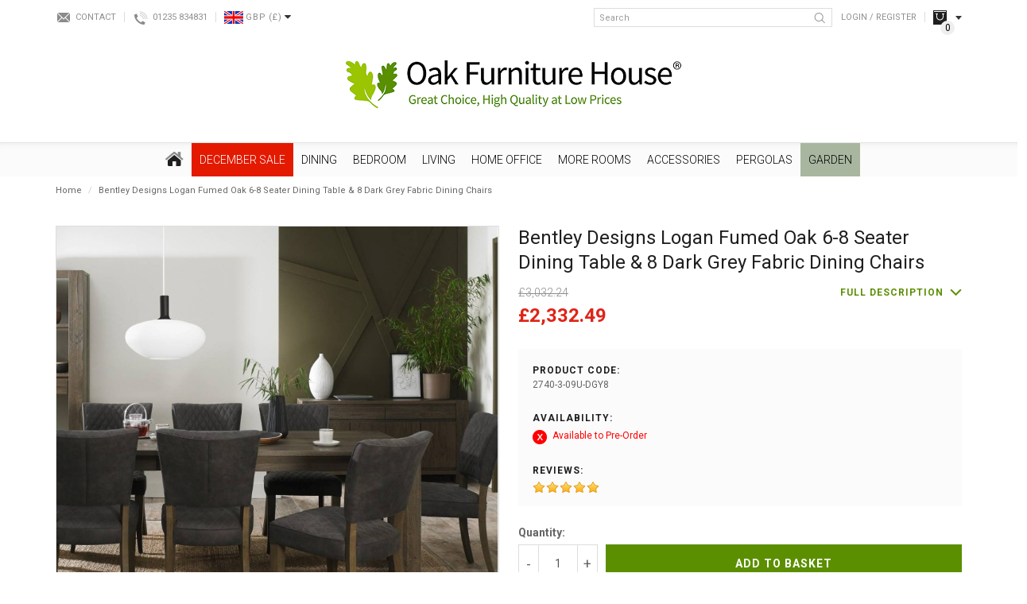

--- FILE ---
content_type: text/html; charset=utf-8
request_url: https://www.oakfurniturehouse.co.uk/bentley-designs-logan-fumed-oak-6-8-seater-dining-table-8-dark-grey-fabric-dining-chairs
body_size: 29687
content:
<!DOCTYPE html>
<!--[if IE]><![endif]-->
<!--[if IE 8 ]><html dir="ltr" lang="en" class="ie8"><![endif]-->
<!--[if IE 9 ]><html dir="ltr" lang="en" class="ie9"><![endif]-->
<!--[if (gt IE 9)|!(IE)]><!-->
<html dir="ltr" lang="en">
<!--<![endif]-->
<head>
	<link rel="preconnect" href="https://fonts.googleapis.com">
	<link rel="preconnect" href="https://fonts.gstatic.com" crossorigin>
	
	<script id="Cookiebot" src="https://consent.cookiebot.com/uc.js" data-cbid="b54637f8-b51f-46d7-a039-3b82dc5aecde" data-blockingmode="auto" type="text/javascript"></script>
	
	<meta charset="UTF-8" />
	<meta name="viewport" content="width=device-width, initial-scale=1">
	<meta http-equiv="X-UA-Compatible" content="IE=edge">

	<base href="https://www.oakfurniturehouse.co.uk/" />

	<title>Bentley Designs Logan Fumed Oak 6-8 Seater Dining Table &amp; 8 Dark Grey Fabric Dining Chairs</title>
			<meta name="description" content="Buy the Bentley Designs Logan Fumed Oak 6-8 Seater Dining Table &amp; 8 Dark Grey Fabric Dining Chairs. We offer 0% interest and free delivery!" />
				<meta name="keywords" content= "All Dining, Brand-Bentley Designs, Colour-Fumed Oak, Dining Room Furniture, Dining Sets, dining15, DiningTableStyle-Extendable, HIGH, Material-Oak, Oct22, Range-Logan" />
	
	<script src="catalog/view/javascript/jquery/jquery-2.1.1.min.js" type="text/javascript"></script>

	<link href="catalog/view/javascript/bootstrap/css/bootstrap.min.css" rel="stylesheet" media="screen" />
	<script src="catalog/view/javascript/bootstrap/js/bootstrap.min.js" type="text/javascript"></script>
	<link href="catalog/view/javascript/font-awesome/css/font-awesome.min.css" rel="stylesheet" type="text/css" />

	<!-- Google Fonts -->
	<link href="https://fonts.googleapis.com/css2?family=Open+Sans:ital,wght@0,300;0,400;0,700;1,400&family=Roboto:ital,wght@0,300;0,400;0,700;1,400&display=swap" rel="stylesheet">

	<link href="catalog/view/theme/bespoke/stylesheet/stylesheet.css?t=1768590322" rel="stylesheet">
			<link href="catalog/view/theme/bespoke/stylesheet/jquery.jqzoom.css" type="text/css" rel="stylesheet" media="screen" />
			<link href="catalog/view/theme/default/stylesheet/notifywhenavailable.css" type="text/css" rel="stylesheet" media="screen" />
			<link href="catalog/view/javascript/jquery/magnific/magnific-popup.css" type="text/css" rel="stylesheet" media="screen" />
			<link href="catalog/view/javascript/jquery/datetimepicker/bootstrap-datetimepicker.min.css" type="text/css" rel="stylesheet" media="screen" />
			<link href="catalog/view/theme/bespoke/stylesheet/isearch.css" type="text/css" rel="stylesheet" media="screen" />
			<link href="catalog/view/theme/bespoke/stylesheet/notifywhenavailable.css" type="text/css" rel="stylesheet" media="screen" />
			<link href="catalog/view/theme/bespoke/stylesheet/lastviewed.css" type="text/css" rel="stylesheet" media="screen" />
			<link href="catalog/view/theme/bespoke/stylesheet/faq.css" type="text/css" rel="stylesheet" media="screen" />
				<link href="https://www.oakfurniturehouse.co.uk/bentley-designs-logan-fumed-oak-6-8-seater-dining-table-8-dark-grey-fabric-dining-chairs" rel="canonical" />
			<link href="https://www.oakfurniturehouse.co.uk/image/catalog/favicon/favicon-32x32.png" rel="icon" />
	
	<script src="catalog/view/javascript/common.js" type="text/javascript"></script>
			<script src="catalog/view/javascript/jquery/jquery.jqzoom-core.js" type="text/javascript"></script>
			<script src="catalog/view/javascript/jquery/magnific/jquery.magnific-popup.min.js" type="text/javascript"></script>
			<script src="catalog/view/javascript/jquery/datetimepicker/moment.js" type="text/javascript"></script>
			<script src="catalog/view/javascript/jquery/datetimepicker/bootstrap-datetimepicker.min.js" type="text/javascript"></script>
			<script src="catalog/view/javascript/isearch.js" type="text/javascript"></script>
			<script src="catalog/view/javascript/innuo.js?t=1768590322" type="text/javascript"></script>
	
			<script>(function(w,d,t,r,u){var f,n,i;w[u]=w[u]||[],f=function(){var o={ti:"4017409"};o.q=w[u],w[u]=new UET(o),w[u].push("pageLoad")},n=d.createElement(t),n.src=r,n.defer=1,n.onload=n.onreadystatechange=function(){var s=this.readyState;s&&s!=="loaded"&&s!=="complete"||(f(),n.onload=n.onreadystatechange=null)},i=d.getElementsByTagName(t)[0],i.parentNode.insertBefore(n,i)})(window,document,"script","//bat.bing.com/bat.js","uetq");</script>

<script type="text/javascript">
    adroll_adv_id = "XYBO533MQFFTRJF4WSRTYC";
    adroll_pix_id = "5TI27UYWNRGXPE32PZV7GB";
    adroll_version = "2.0";
    (function(w, d, e, o, a) {
        w.__adroll_loaded = true;
        w.adroll = w.adroll || [];
        w.adroll.f = [ 'setProperties', 'identify', 'track' ];
        var roundtripUrl = "https://s.adroll.com/j/" + adroll_adv_id
                + "/roundtrip.js";
        for (a = 0; a < w.adroll.f.length; a++) {
            w.adroll[w.adroll.f[a]] = w.adroll[w.adroll.f[a]] || (function(n) {
                return function() {
                    w.adroll.push([ n, arguments ])
                }
            })(w.adroll.f[a])
        } 
        e = d.createElement('script');
        o = d.getElementsByTagName('script')[0];
        e.async = 1;
        e.src = roundtripUrl;
        o.parentNode.insertBefore(e, o);
    })(window, document);
    adroll.track("pageView");
</script>

<!-- Hotjar Tracking Code for www.oakfurniturehouse.co.uk -->
<script>
	(function(h,o,t,j,a,r){
		h.hj=h.hj||function(){(h.hj.q=h.hj.q||[]).push(arguments)};
		h._hjSettings={hjid:82174,hjsv:5};
		a=o.getElementsByTagName('head')[0];
		r=o.createElement('script');r.defer=1;
		r.src=t+h._hjSettings.hjid+j+h._hjSettings.hjsv;
		a.appendChild(r);
	})(window,document,'//static.hotjar.com/c/hotjar-','.js?sv=');
</script>
<!-- Hotjar Tracking Code for www.oakfurniturehouse.co.uk -->
<!-- Facebook Pixel Code -->
<script>
!function(f,b,e,v,n,t,s)
{if(f.fbq)return;n=f.fbq=function(){n.callMethod?
n.callMethod.apply(n,arguments):n.queue.push(arguments)};
if(!f._fbq)f._fbq=n;n.push=n;n.loaded=!0;n.version='2.0';
n.queue=[];t=b.createElement(e);t.async=!0;
t.src=v;s=b.getElementsByTagName(e)[0];
s.parentNode.insertBefore(t,s)}(window, document,'script',
'https://connect.facebook.net/en_US/fbevents.js');
fbq('init', '4498059060300912');
fbq('track', 'PageView');
</script>
<noscript><img height="1" width="1" style="display:none"
src=https://www.facebook.com/tr?id=4498059060300912&ev=PageView&noscript=1
/></noscript>
<!-- End Facebook Pixel Code -->

<script> !function(g,s,q,r,d){r=g[r]=g[r]||function(){(r.q=r.q||[]).push(arguments)}; d=s.createElement(q);d.src='//d1l6p2sc9645hc.cloudfront.net/gosquared.js';q= s.getElementsByTagName(q)[0];q.parentNode.insertBefore(d,q)}(window,document ,'script','_gs'); _gs('GSN-791207-U'); _gs('set', 'anonymizeIP', true); </script>

<script>
  !function(g,s,q,r,d){r=g[r]=g[r]||function(){(r.q=r.q||[]).push(arguments)};
  d=s.createElement(q);d.src='//d1l6p2sc9645hc.cloudfront.net/gosquared.js';q=
  s.getElementsByTagName(q)[0];q.parentNode.insertBefore(d,q)}(window,document
  ,'script','_gs');

  _gs('GSN-791207-U');
  _gs('set', 'anonymizeIP', true);
</script>

<script type="text/javascript">!function(e,t){(e=t.createElement("script")).src="https://cdn.convertbox.com/convertbox/js/embed.js",e.id="app-convertbox-script",e.async=true,e.dataset.uuid="39211963-6b8f-41b2-b556-40b045809519",document.getElementsByTagName("head")[0].appendChild(e)}(window,document);</script>	
                      
 
								<!-- Global site tag (gtag.js) - Google Analytics -->
				<script async src="https://www.googletagmanager.com/gtag/js?id=G-NVMDETWSVV"></script>
				<script>
				window.dataLayer = window.dataLayer || [];
				function gtag(){dataLayer.push(arguments);}
				gtag('js', new Date());gtag('config', 'G-NVMDETWSVV');gtag('config', 'AW-1019238225', {'allow_enhanced_conversions':true});</script><script src="catalog/view/javascript/guagafad.js" type="text/javascript"></script></head>
			

<body class="product-product-34352 product-product product-page">

							
	<div id="sitewrapper">
		<header>
			<div class="container">			
				<div class="topbar hidden-xs">
					<div class="tb_left">
						<div class="contact"><a href="/contact">Contact</a></div>
						<div class="phone"><a href="tel:01235834831" class="contactnum">01235 834831</a></div>						
							<div class="currency">
		<form action="https://www.oakfurniturehouse.co.uk/index.php?route=common/currency/currency" method="post" enctype="multipart/form-data" id="form-currency">
			<div class="btn-group">
				<button class="btn btn-link dropdown-toggle" data-toggle="dropdown">
					<span class="flag">
													<img class=" lazyload" data-src="https://www.oakfurniturehouse.co.uk/image/cache/flags/GBP-24x16.png" />
											</span>
					<span class="code">GBP</span>
					<span class="symbol">
													(£)
											</span>
					<span class="arrow"><i class="fa fa-caret-down"></i></span>
				</button>

				<ul class="dropdown-menu">
											<li>
							<button class="currency-select btn btn-link btn-block" type="button" name="EUR">
								<span class="flag">
																			<img class=" lazyload" data-src="https://www.oakfurniturehouse.co.uk/image/cache/flags/EUR-24x16.png" />
																	</span>
								<span class="code">EUR</span>
								<span class="symbol">
																			(€)
																	</span>
							</button>
						</li>
											<li>
							<button class="currency-select btn btn-link btn-block" type="button" name="GBP">
								<span class="flag">
																			<img class=" lazyload" data-src="https://www.oakfurniturehouse.co.uk/image/cache/flags/GBP-24x16.png" />
																	</span>
								<span class="code">GBP</span>
								<span class="symbol">
																			(£)
																	</span>
							</button>
						</li>
									</ul>
			</div>
			<input type="hidden" name="code" value="" />
			<input type="hidden" name="redirect" value="https://www.oakfurniturehouse.co.uk/bentley-designs-logan-fumed-oak-6-8-seater-dining-table-8-dark-grey-fabric-dining-chairs" />
		</form>
	</div>
					</div>
					<div class="tb_right">
						<div class="search">
	<input type="text" name="search" value="" placeholder="Search" class="form-control" />
	<button type="button" class="btn btn-search"><img src="/catalog/view/theme/bespoke/image/icon-header-search.png" title="Search" alt="Search" /></button>
</div>													<div class="link login"><a href="https://www.oakfurniturehouse.co.uk/login">Login / Register</a></div>
						
						<div class="tb_cart hidden-xs"><div id="cart">
	<div data-toggle="dropdown" data-loading-text="Loading..." class="hd_head dropdown-toggle">
		<span class="cart-total"><span class="ct_title">Your Basket </span><span class="ct_items">0</span><span class="ct_sep"> - </span><span class="ct_total">£0.00</span></span>
	</div>
	<div class="hd_body dropdown-menu">
					<p class="empty">Your shopping cart is empty!</p>
			</div>
</div>
</div>
					</div>
				</div>
				<div id="logo">
											<a href="https://www.oakfurniturehouse.co.uk/"><img src="https://www.oakfurniturehouse.co.uk/image/catalog/Alex/OFH_logoTM3.png" title="Oak Furniture House" alt="Oak Furniture House" class="img-responsive" /></a>
									</div>
				<div class="topbar-xs visible-xs">
											<div class="link login"><a href="https://www.oakfurniturehouse.co.uk/login">Login</a></div>
										<div class="tb_cart link"><a href="https://www.oakfurniturehouse.co.uk/basket">Basket</a></div>

											<nav id="menu-xs">
							<div class="menu-xs-button">Menu</div>
							<div class="menu-xs-content">
								<ul>
																																							
																					
											<li class="cat-L1-december-sale has_kids dropdown">
												<div class="parent">December SALE</div>

												<div class="children">
													<ul class="list-unstyled">
																													<li><a href="https://www.oakfurniturehouse.co.uk/special_offers">December SALE</a></li>
																															<li><a href="https://www.oakfurniturehouse.co.uk/special_offers/december-sale">All December Sale - 2023</a></li>
																															<li><a href="https://www.oakfurniturehouse.co.uk/special_offers/beds-sale">Beds - December Sale</a></li>
																															<li><a href="https://www.oakfurniturehouse.co.uk/special_offers/bedside-tables-sale">Bedside Tables - December Sale</a></li>
																															<li><a href="https://www.oakfurniturehouse.co.uk/special_offers/bookcases-sale">Bookcases - December Sale</a></li>
																															<li><a href="https://www.oakfurniturehouse.co.uk/special_offers/chest-of-drawers-sale">Chest of Drawers - Sale</a></li>
																															<li><a href="https://www.oakfurniturehouse.co.uk/special_offers/coffee-tables-sale">Coffee Tables -December Sale</a></li>
																															<li><a href="https://www.oakfurniturehouse.co.uk/special_offers/console-tables-sale">Console Tables  - December Sale</a></li>
																															<li><a href="https://www.oakfurniturehouse.co.uk/special_offers/desks-sale">Desks - December Sale</a></li>
																															<li><a href="https://www.oakfurniturehouse.co.uk/special_offers/dining-sets-sale">Dining Sets - December Sale</a></li>
																															<li><a href="https://www.oakfurniturehouse.co.uk/special_offers/dressing-tables-sale">Dressing Tables - December Sale</a></li>
																															<li><a href="https://www.oakfurniturehouse.co.uk/special_offers/sideboards-sale">Sideboards - December Sale</a></li>
																															<li><a href="https://www.oakfurniturehouse.co.uk/special_offers/Sofas-and-Armchairs-Sale">Sofas and Armchairs - December Sale</a></li>
																															<li><a href="https://www.oakfurniturehouse.co.uk/special_offers/wardrobes-sale">Wardrobes - December Sale</a></li>
																																										</ul>
												</div>
											</li>
																																																	
																					
											<li class="cat-L1-dining has_kids dropdown">
												<div class="parent">Dining</div>

												<div class="children">
													<ul class="list-unstyled">
																													<li><a href="https://www.oakfurniturehouse.co.uk/dining-room">Dining</a></li>
																															<li><a href="https://www.oakfurniturehouse.co.uk/dining-room/dining-table-and-chairs">Dining Sets</a></li>
																															<li><a href="https://www.oakfurniturehouse.co.uk/dining-room/dining-room-tables">Dining Tables</a></li>
																																												<li><a href="https://www.oakfurniturehouse.co.uk/dining-room">Dining</a></li>
																															<li><a href="https://www.oakfurniturehouse.co.uk/dining-room/dining-room-chairs">Dining Chairs &amp; Benches</a></li>
																															<li><a href="https://www.oakfurniturehouse.co.uk/dining-room/dining-room-furniture">Dining Room Furniture</a></li>
																																										</ul>
												</div>
											</li>
																																																	
																					
											<li class="cat-L1-bedroom has_kids dropdown">
												<div class="parent">Bedroom</div>

												<div class="children">
													<ul class="list-unstyled">
																													<li><a href="https://www.oakfurniturehouse.co.uk/bedroom">Bedroom</a></li>
																															<li><a href="https://www.oakfurniturehouse.co.uk/bedroom/bedroom-furniture-buyers-guide">Bedroom Furniture Buyers Guide</a></li>
																															<li><a href="https://www.oakfurniturehouse.co.uk/bedroom/bedroom-furniture-beds">Beds</a></li>
																															<li><a href="https://www.oakfurniturehouse.co.uk/bedroom/bedroom-furniture">Bedroom Furniture</a></li>
																															<li><a href="https://www.oakfurniturehouse.co.uk/index.php?route=product/category&amp;path=312_2155">Bed Style</a></li>
																																										</ul>
												</div>
											</li>
																																																	
																					
											<li class="cat-L1-living has_kids dropdown">
												<div class="parent">Living</div>

												<div class="children">
													<ul class="list-unstyled">
																													<li><a href="https://www.oakfurniturehouse.co.uk/living-room">Living</a></li>
																															<li><a href="https://www.oakfurniturehouse.co.uk/living-room/living-room-furniture">Living Room Furniture</a></li>
																															<li><a href="https://www.oakfurniturehouse.co.uk/living-room/sofas-and-armchairs">Sofas and Armchairs</a></li>
																																										</ul>
												</div>
											</li>
																																																	
																					
											<li class="cat-L1-home-office has_kids dropdown">
												<div class="parent">Home Office</div>

												<div class="children">
													<ul class="list-unstyled">
																													<li><a href="https://www.oakfurniturehouse.co.uk/home-office">Home Office</a></li>
																															<li><a href="https://www.oakfurniturehouse.co.uk/home-office/home-office-computer-desks">Computer Desks</a></li>
																															<li><a href="https://www.oakfurniturehouse.co.uk/home-office/office-furniture">Home Office Furniture</a></li>
																																										</ul>
												</div>
											</li>
																																																	
																					
											<li class="cat-L1-more-rooms has_kids dropdown">
												<div class="parent">More Rooms</div>

												<div class="children">
													<ul class="list-unstyled">
																													<li><a href="https://www.oakfurniturehouse.co.uk/more-rooms">More Rooms</a></li>
																															<li><a href="https://www.oakfurniturehouse.co.uk/more-rooms/kitchen-furniture">Kitchen </a></li>
																															<li><a href="https://www.oakfurniturehouse.co.uk/more-rooms/hallway-furniture">Hallway</a></li>
																															<li><a href="https://www.oakfurniturehouse.co.uk/more-rooms/childrens-nursery-furniture">Childrens &amp; Nursery Furniture</a></li>
																																										</ul>
												</div>
											</li>
																																																	
																					
											<li class="cat-L1-accessories has_kids dropdown">
												<div class="parent">Accessories</div>

												<div class="children">
													<ul class="list-unstyled">
																													<li><a href="https://www.oakfurniturehouse.co.uk/home-accessories1">Accessories</a></li>
																															<li><a href="https://www.oakfurniturehouse.co.uk/home-accessories1/christmas-trees">Christmas Trees</a></li>
																															<li><a href="https://www.oakfurniturehouse.co.uk/home-accessories1/drinks-cabinets-and-trolleys">Drinks Cabinet and Trolleys</a></li>
																															<li><a href="https://www.oakfurniturehouse.co.uk/home-accessories1/living-room-lamps-and-lighting-cat">Lamps and Lighting</a></li>
																															<li><a href="https://www.oakfurniturehouse.co.uk/home-accessories1/wall-art">Wall Art</a></li>
																															<li><a href="https://www.oakfurniturehouse.co.uk/home-accessories1/soft-furnishings">Soft Furnishings &amp; Footstools</a></li>
																															<li><a href="https://www.oakfurniturehouse.co.uk/home-accessories1/mirrors">Mirrors</a></li>
																															<li><a href="https://www.oakfurniturehouse.co.uk/home-accessories1/clocks">Clocks</a></li>
																																										</ul>
												</div>
											</li>
																																																	
																					
											<li class="cat-L1-pergolas has_kids dropdown">
												<div class="parent">Pergolas</div>

												<div class="children">
													<ul class="list-unstyled">
																													<li><a href="https://www.oakfurniturehouse.co.uk/pergolas">Pergolas</a></li>
																															<li><a href="https://www.oakfurniturehouse.co.uk/pergolas/pergola-accessories">Pergola Accessories</a></li>
																															<li><a href="https://www.oakfurniturehouse.co.uk/pergolas/pergola-colour">Pergola Colour</a></li>
																															<li><a href="https://www.oakfurniturehouse.co.uk/pergolas/pergola-series">Pergola Series</a></li>
																															<li><a href="https://www.oakfurniturehouse.co.uk/pergolas/pergola-shape">Pergola Shape</a></li>
																															<li><a href="https://www.oakfurniturehouse.co.uk/pergolas/pergola-type">Pergola Type</a></li>
																																										</ul>
												</div>
											</li>
																																																	
																					
											<li class="cat-L1-garden has_kids dropdown">
												<div class="parent">Garden</div>

												<div class="children">
													<ul class="list-unstyled">
																													<li><a href="https://www.oakfurniturehouse.co.uk/outdoor-garden-furniture">Garden</a></li>
																															<li><a href="https://www.oakfurniturehouse.co.uk/outdoor-garden-furniture/ultimate-garden-furniture-guide">The Ultimate Garden Furniture Guide</a></li>
																															<li><a href="https://www.oakfurniturehouse.co.uk/outdoor-garden-furniture/nova-garden-sale">Nova Garden Sale</a></li>
																															<li><a href="https://www.oakfurniturehouse.co.uk/outdoor-garden-furniture/corner-dining-sets">Corner Dining Sets</a></li>
																															<li><a href="https://www.oakfurniturehouse.co.uk/outdoor-garden-furniture/garden-dining-sets">Classic Garden Dining Sets</a></li>
																															<li><a href="https://www.oakfurniturehouse.co.uk/outdoor-garden-furniture/garden-sofa-sets">Sofa Sets</a></li>
																															<li><a href="https://www.oakfurniturehouse.co.uk/outdoor-garden-furniture/daybeds-and-loungers">Daybeds &amp; Loungers</a></li>
																															<li><a href="https://www.oakfurniturehouse.co.uk/outdoor-garden-furniture/outdoor-heaters">Outdoor Living</a></li>
																															<li><a href="https://www.oakfurniturehouse.co.uk/outdoor-garden-furniture/garden-accessories">Accessories</a></li>
																																										</ul>
												</div>
											</li>
																			
									<li class="static phone"><a href="tel:01235834831">Tel: 01235 834831</a></li>
									<li class="static showroom"><a href="/visit-our-showroom">Visit Our Showroom</a></li>
								</ul>
							</div>
						</nav>
									</div>
			</div>

			<div class="visible-xs"><div class="search">
	<input type="text" name="search" value="" placeholder="Search" class="form-control" />
	<button type="button" class="btn btn-search"><img src="/catalog/view/theme/bespoke/image/icon-header-search.png" title="Search" alt="Search" /></button>
</div></div>
		</header>

									<nav id="adv_menu" class="hidden-xs">
					<div class="container">
						<ul class="adv_menu L1">
							<li class="cat-L1-home">
								<a href="https://www.oakfurniturehouse.co.uk/"><img src="/catalog/view/theme/bespoke/image/icon-home.png" title="Home" alt="Home" class="img-responsive" /></a>
							</li>
																															
																								
								<li class="cat-L1-december-sale has_kids">
									<a href="https://www.oakfurniturehouse.co.uk/special_offers" style=" background-color: #E31A00 !important; color: #FFFFFF !important;">December SALE</a>

																			<ul class="L2">
																							<li>
													
																													<a href="https://www.oakfurniturehouse.co.uk/special_offers/december-sale" data-image="https://www.oakfurniturehouse.co.uk/image/cache/catalog/0%20A%204%20Seasons%20/Accor/Homepage%20FFS%20(1040%20x%201040%20px)%20(3)-750x750.png">All December Sale - 2023</a>

																																												<a href="https://www.oakfurniturehouse.co.uk/special_offers/beds-sale" data-image="https://www.oakfurniturehouse.co.uk/image/cache/catalog/0%20A%204%20Seasons%20/bed1-1500x1500%20(1)-750x750.jpg">Beds - December Sale</a>

																																												<a href="https://www.oakfurniturehouse.co.uk/special_offers/bedside-tables-sale" data-image="https://www.oakfurniturehouse.co.uk/image/cache/catalog/0%20A%204%20Seasons%20/4007-71-C1-750x750.jpg">Bedside Tables - December Sale</a>

																																												<a href="https://www.oakfurniturehouse.co.uk/special_offers/bookcases-sale" data-image="https://www.oakfurniturehouse.co.uk/image/cache/catalog/0%20A%204%20Seasons%20/2690-27-C1b-750x750.jpg">Bookcases - December Sale</a>

																																												<a href="https://www.oakfurniturehouse.co.uk/special_offers/chest-of-drawers-sale" data-image="https://www.oakfurniturehouse.co.uk/image/cache/catalog/0%20A%204%20Seasons%20/2_200ver_202_20chest_20of_20drawers-1-750x750-750x750.jpg">Chest of Drawers - Sale</a>

																													
																									</li>
																							<li>
													
																													<a href="https://www.oakfurniturehouse.co.uk/special_offers/coffee-tables-sale" data-image="https://www.oakfurniturehouse.co.uk/image/cache/catalog/0%20A%204%20Seasons%20/BentleyDesignsEllipseRusticOakCoffeeTable-feature1%20(1)-750x750.jpg">Coffee Tables -December Sale</a>

																																												<a href="https://www.oakfurniturehouse.co.uk/special_offers/console-tables-sale" data-image="https://www.oakfurniturehouse.co.uk/image/cache/catalog/0%20A%204%20Seasons%20/6270-19-F1-750x750.jpg">Console Tables  - December Sale</a>

																																												<a href="https://www.oakfurniturehouse.co.uk/special_offers/desks-sale" data-image="https://www.oakfurniturehouse.co.uk/image/cache/catalog/0%20A%204%20Seasons%20/Z_20Solid_20Oak_20Furniture_20Large_20Computer_20Desk-750x750.jpg">Desks - December Sale</a>

																																												<a href="https://www.oakfurniturehouse.co.uk/special_offers/dining-sets-sale" data-image="https://www.oakfurniturehouse.co.uk/image/cache/catalog/0%20A%204%20Seasons%20/H5092-9-17-PBK-4_image_1-750x750.jpg">Dining Sets - December Sale</a>

																																												<a href="https://www.oakfurniturehouse.co.uk/special_offers/dressing-tables-sale" data-image="https://www.oakfurniturehouse.co.uk/image/cache/catalog/0%20A%204%20Seasons%20/9016-17-F2-750x750-750x750.jpg">Dressing Tables - December Sale</a>

																													
																									</li>
																							<li>
													
																													<a href="https://www.oakfurniturehouse.co.uk/special_offers/sideboards-sale" data-image="https://www.oakfurniturehouse.co.uk/image/cache/catalog/0%20A%204%20Seasons%20/3222_17120a-750x750.jpg">Sideboards - December Sale</a>

																																												<a href="https://www.oakfurniturehouse.co.uk/special_offers/Sofas-and-Armchairs-Sale" data-image="https://www.oakfurniturehouse.co.uk/image/cache/catalog/0%20A%204%20Seasons%20/5059413329630_2-750x750.jpg">Sofas and Armchairs - December Sale</a>

																																												<a href="https://www.oakfurniturehouse.co.uk/special_offers/wardrobes-sale" data-image="https://www.oakfurniturehouse.co.uk/image/cache/catalog/0%20A%204%20Seasons%20/9016-74_image_5-750x750.jpg">Wardrobes - December Sale</a>

																													
																									</li>
																							<li>
													
														
														<a href="https://www.oakfurniturehouse.co.uk/special_offers/december-sale" id="hc_title">All December Sale - 2023</a>
														<ul class="L3">
															<li><a href="https://www.oakfurniturehouse.co.uk/special_offers/december-sale"  id="hc_image" class="img_link"><img alt="All December Sale - 2023" title="All December Sale - 2023" class="img-responsive lazyload" data-src="https://www.oakfurniturehouse.co.uk/image/cache/catalog/0%20A%204%20Seasons%20/Accor/Homepage%20FFS%20(1040%20x%201040%20px)%20(3)-750x750.png" /></a></li>
														</ul>

																									</li>
																					</ul>
																	</li>
																															
																								
								<li class="cat-L1-dining has_kids">
									<a href="https://www.oakfurniturehouse.co.uk/dining-room" style="">Dining</a>

																			<ul class="L2">
																							<li>
													
																													<a href="https://www.oakfurniturehouse.co.uk/dining-room/dining-table-and-chairs" data-image="https://www.oakfurniturehouse.co.uk/image/cache/catalog/CATORGORIES%20NO%20CORNER%20IMAGES/180cm_ext_dining_table_and_8_chairs-750x750.jpg">Dining Sets</a>

																															<ul class="L3">
																																			<li><a href="https://www.oakfurniturehouse.co.uk/dining-room/dining-table-and-chairs/oak-dining-table-chair-sets" data-image="https://www.oakfurniturehouse.co.uk/image/cache/catalog/Dining%20Category%20Photos/20-750x750.jpg">Oak Dining Table &amp; Chair Sets</a></li>
																																			<li><a href="https://www.oakfurniturehouse.co.uk/dining-room/dining-table-and-chairs/painted-dining-table-chair-sets" data-image="https://www.oakfurniturehouse.co.uk/image/cache/catalog/Dining%20Category%20Photos/4-750x750.jpg">Painted Dining Table &amp; Chair Sets</a></li>
																																			<li><a href="https://www.oakfurniturehouse.co.uk/dining-room/dining-table-and-chairs/glass-dining-sets" data-image="https://www.oakfurniturehouse.co.uk/image/cache/catalog/0%20A%204%20Seasons%20/Accor/c67%20(1)-min-750x750.jpg">Glass Dining Sets</a></li>
																																			<li><a href="https://www.oakfurniturehouse.co.uk/dining-room/dining-table-and-chairs/dark-wood-dining-sets" data-image="https://www.oakfurniturehouse.co.uk/image/cache/catalog/Dining%20Category%20Photos/11-750x750.jpg">Dark Wood Dining Sets</a></li>
																																	</ul>
																																												<a href="https://www.oakfurniturehouse.co.uk/dining-room/dining-room-tables" data-image="https://www.oakfurniturehouse.co.uk/image/cache/catalog/category-mains/dining-room/table%20195-750x750-750x750.jpg">Dining Tables</a>

																															<ul class="L3">
																																			<li><a href="https://www.oakfurniturehouse.co.uk/dining-room/dining-room-tables/oak-dining-tables" data-image="https://www.oakfurniturehouse.co.uk/image/cache/catalog/Dining%20Category%20Photos/22-750x750.jpg">Oak Dining Tables</a></li>
																																			<li><a href="https://www.oakfurniturehouse.co.uk/dining-room/dining-room-tables/painted-dining-tables" data-image="https://www.oakfurniturehouse.co.uk/image/cache/catalog/Dining%20Category%20Photos/23-750x750.jpg">Painted Dining Tables</a></li>
																																			<li><a href="https://www.oakfurniturehouse.co.uk/dining-room/dining-room-tables/dark-wood-dining-tables" data-image="https://www.oakfurniturehouse.co.uk/image/cache/catalog/Dining%20Category%20Photos/24-750x750.jpg">Dark Wood Dining Tables</a></li>
																																			<li><a href="https://www.oakfurniturehouse.co.uk/dining-room/dining-room-tables/glass-dining-tables" data-image="https://www.oakfurniturehouse.co.uk/image/cache/catalog/Dining%20Category%20Photos/25-750x750.jpg">Glass Dining Tables</a></li>
																																			<li><a href="https://www.oakfurniturehouse.co.uk/dining-room/dining-room-tables/high-gloss-dining-tables" data-image="https://www.oakfurniturehouse.co.uk/image/cache/catalog/Dining%20Category%20Photos/26-750x750.jpg">High Gloss &amp; Marble Dining Tables</a></li>
																																			<li><a href="https://www.oakfurniturehouse.co.uk/dining-room/dining-room-tables/contemporary-reclaimed-dining-tables" data-image="https://www.oakfurniturehouse.co.uk/image/cache/catalog/Dining%20Category%20Photos/27-750x750.jpg">Contemporary &amp; Reclaimed Dining Tables</a></li>
																																			<li><a href="https://www.oakfurniturehouse.co.uk/dining-room/dining-room-tables/extending-dining-tables" data-image="https://www.oakfurniturehouse.co.uk/image/cache/catalog/A%20A%20A%20Kipp/raWpsS-I-1500x1500-750x750.jpg">Extending Dining Tables</a></li>
																																			<li><a href="https://www.oakfurniturehouse.co.uk/dining-room/dining-room-tables/industrial-dining-tables" data-image="https://www.oakfurniturehouse.co.uk/image/cache/catalog/Eleanor/Kepler%20Round%20Table%201-4-750x750-750x750.jpg">Industrial Dining Tables</a></li>
																																	</ul>
																													
																									</li>
																							<li>
													
																													<a href="https://www.oakfurniturehouse.co.uk/dining-room/dining-room-chairs" data-image="https://www.oakfurniturehouse.co.uk/image/cache/catalog/category-mains/dining-room/Country%20Dining%20Chairs%20Ladder%20Back%20-%20PT32070-750x750-750x750.jpg">Dining Chairs &amp; Benches</a>

																															<ul class="L3">
																																			<li><a href="https://www.oakfurniturehouse.co.uk/dining-room/dining-room-chairs/leather-effect-dining-chairs" data-image="https://www.oakfurniturehouse.co.uk/image/cache/catalog/Eleanor/OFH%20Category%20Pics/18.1.19/4101-09UB-DBR-F1-750x750-750x750.jpg">Leather Effect Dining Chairs</a></li>
																																			<li><a href="https://www.oakfurniturehouse.co.uk/dining-room/dining-room-chairs/fabric-dining-chairs" data-image="https://www.oakfurniturehouse.co.uk/image/cache/catalog/Eleanor/OFH%20Category%20Pics/18.1.19/2620-09U-SG-F1-750x750-750x750.jpg">Fabric Dining Chairs</a></li>
																																			<li><a href="https://www.oakfurniturehouse.co.uk/dining-room/dining-room-chairs/oak-dining-chairs" data-image="https://www.oakfurniturehouse.co.uk/image/cache/catalog/Jonathan/Sub%20Cats/Dining%20Chairs/4-750x750.jpg">Oak Dining Chairs</a></li>
																																			<li><a href="https://www.oakfurniturehouse.co.uk/dining-room/dining-room-chairs/bar-stools" data-image="https://www.oakfurniturehouse.co.uk/image/cache/catalog/0%20A%204%20Seasons%20/BentleyDesignsEllipseFumedOakUpholsteredBarStool-DarkGreyFabric-Featurea-750x750.jpg">Bar Stools</a></li>
																																			<li><a href="https://www.oakfurniturehouse.co.uk/dining-room/dining-room-chairs/painted-dining-chairs" data-image="https://www.oakfurniturehouse.co.uk/image/cache/catalog/Jonathan/Sub%20Cats/Dining%20Chairs/5-750x750.jpg">Painted Dining Chairs</a></li>
																																			<li><a href="https://www.oakfurniturehouse.co.uk/dining-room/dining-room-chairs/dark-wood-dining-chairs" data-image="https://www.oakfurniturehouse.co.uk/image/cache/catalog/Eleanor/OFH%20Category%20Pics/18.1.19/2690-09S-PG-F3-750x750-750x750.jpg">Dark Wood Dining Chairs</a></li>
																																			<li><a href="https://www.oakfurniturehouse.co.uk/dining-room/dining-room-chairs/benches-and-stools" data-image="https://www.oakfurniturehouse.co.uk/image/cache/catalog/Eleanor/OFH%20Category%20Pics/18.1.19/sienna_grey_bench-750x750-750x750.jpg">Benches &amp; Stools</a></li>
																																			<li><a href="https://www.oakfurniturehouse.co.uk/dining-room/dining-room-chairs/other-dining-chairs" data-image="https://www.oakfurniturehouse.co.uk/image/cache/catalog/Eleanor/OFH%20Category%20Pics/18.1.19/3-Nova-Solo-Wickerworks-Duke-Natural-Black-Wash-Rattan-Chair-with-Cushion-Pair-750x750-750x750.jpg">Other Dining Chairs</a></li>
																																	</ul>
																																												<a href="https://www.oakfurniturehouse.co.uk/dining-room/dining-room-furniture" data-image="https://www.oakfurniturehouse.co.uk/image/cache/catalog/0%20A%204%20Seasons%20/erd1-1500x1500-750x750.jpg">Dining Room Furniture</a>

																															<ul class="L3">
																																			<li><a href="https://www.oakfurniturehouse.co.uk/dining-room/dining-room-furniture/dining-room-dresser-buffet-hutch" data-image="https://www.oakfurniturehouse.co.uk/image/cache/catalog/category-mains/dining-room/display%20large-750x750-750x750.jpg">Dressers &amp; Buffet - Hutch</a></li>
																																			<li><a href="https://www.oakfurniturehouse.co.uk/dining-room/dining-room-furniture/wine-rack" data-image="https://www.oakfurniturehouse.co.uk/image/cache/catalog/category-mains/dining-room/COR05Aa-750x750-750x750.jpg">Wine Racks</a></li>
																																			<li><a href="https://www.oakfurniturehouse.co.uk/dining-room/dining-room-furniture/dining-room-sideboards" data-image="https://www.oakfurniturehouse.co.uk/image/cache/catalog/category-mains/dining-room/sideboard%20buffet-490x490-750x750.jpg">Sideboards</a></li>
																																			<li><a href="https://www.oakfurniturehouse.co.uk/dining-room/dining-room-furniture/dining-room-package" data-image="https://www.oakfurniturehouse.co.uk/image/cache/catalog/00AA%20Category/image-750x750.jpg">Dining Room Package </a></li>
																																	</ul>
																													
																									</li>
																							<li>
																																																				</li>
																							<li>
													
														
														<a href="https://www.oakfurniturehouse.co.uk/dining-room/dining-table-and-chairs" id="hc_title">Dining Sets</a>
														<ul class="L3">
															<li><a href="https://www.oakfurniturehouse.co.uk/dining-room/dining-table-and-chairs"  id="hc_image" class="img_link"><img alt="Dining Sets" title="Dining Sets" class="img-responsive lazyload" data-src="https://www.oakfurniturehouse.co.uk/image/cache/catalog/CATORGORIES%20NO%20CORNER%20IMAGES/180cm_ext_dining_table_and_8_chairs-750x750.jpg" /></a></li>
														</ul>

																									</li>
																					</ul>
																	</li>
																															
																								
								<li class="cat-L1-bedroom has_kids">
									<a href="https://www.oakfurniturehouse.co.uk/bedroom" style="">Bedroom</a>

																			<ul class="L2">
																							<li>
													
																													<a href="https://www.oakfurniturehouse.co.uk/bedroom/bedroom-furniture-buyers-guide" data-image="https://www.oakfurniturehouse.co.uk/image/cache/catalog/0.00%20feb/nnn/bedroompackage-750x750.jpeg">Bedroom Furniture Buyers Guide</a>

																																												<a href="https://www.oakfurniturehouse.co.uk/bedroom/bedroom-furniture-beds" data-image="https://www.oakfurniturehouse.co.uk/image/cache/catalog/Eleanor/CATEGORY%20PICS/OC2/Beds-750x750.jpeg">Beds</a>

																															<ul class="L3">
																																			<li><a href="https://www.oakfurniturehouse.co.uk/bedroom/bedroom-furniture-beds/bedroom-furniture-single-bed-3ft" data-image="https://www.oakfurniturehouse.co.uk/image/cache/catalog/Alice/clean%20up%20images/cat/trend3bed_trendsinglebed-490x490-750x750.jpg">Single Bed 3ft</a></li>
																																			<li><a href="https://www.oakfurniturehouse.co.uk/bedroom/bedroom-furniture-beds/bedroom-furniture-double-bed-4ft-6" data-image="https://www.oakfurniturehouse.co.uk/image/cache/catalog/Eleanor/CATEGORY%20PICS/OC2/Double%20Bed-750x750.jpg">Double Bed 4ft 6</a></li>
																																			<li><a href="https://www.oakfurniturehouse.co.uk/bedroom/bedroom-furniture-beds/bedroom-furniture-kingsize-bed-5ft" data-image="https://www.oakfurniturehouse.co.uk/image/cache/catalog/Eleanor/CATEGORY%20PICS/OC2/Kingsize%20Bed-750x750.jpg">Kingsize Bed 5ft</a></li>
																																			<li><a href="https://www.oakfurniturehouse.co.uk/bedroom/bedroom-furniture-beds/bedroom-furniture-super-kingsize-bed-6ft" data-image="https://www.oakfurniturehouse.co.uk/image/cache/catalog/Eleanor/CATEGORY%20PICS/OC2/Super%20Kingsize-750x750.jpg">Super Kingsize Bed 6ft</a></li>
																																			<li><a href="https://www.oakfurniturehouse.co.uk/bedroom/bedroom-furniture-beds/childrens-beds" data-image="https://www.oakfurniturehouse.co.uk/image/cache/catalog/Eleanor/CATEGORY%20PICS/OC2/Children's%20Beds-750x750.jpg">Children's Beds &amp; Cots</a></li>
																																			<li><a href="https://www.oakfurniturehouse.co.uk/bedroom/bedroom-furniture-beds/bedroom-mattresses" data-image="https://www.oakfurniturehouse.co.uk/image/cache/catalog/Catagories/Bedroom/matt-750x750.png">Mattresses</a></li>
																																			<li><a href="https://www.oakfurniturehouse.co.uk/bedroom/bedroom-furniture-beds/bedding" data-image="https://www.oakfurniturehouse.co.uk/image/cache/catalog/0%20A%204%20Seasons%20/5059413676505_1_21072022141117-750x750.jpg">Bedding</a></li>
																																	</ul>
																													
																									</li>
																							<li>
													
																													<a href="https://www.oakfurniturehouse.co.uk/bedroom/bedroom-furniture" data-image="https://www.oakfurniturehouse.co.uk/image/cache/catalog/CATORGORIES%20NO%20CORNER%20IMAGES/oakham%20bedroom-1-750x750-750x750.jpg">Bedroom Furniture</a>

																															<ul class="L3">
																																			<li><a href="https://www.oakfurniturehouse.co.uk/bedroom/bedroom-furniture/bedside-furniture-cabinets-tables" data-image="https://www.oakfurniturehouse.co.uk/image/cache/catalog/Eleanor/CATEGORY%20PICS/OC2/Bedside%20Tables-750x750.jpg">Bedside Tables</a></li>
																																			<li><a href="https://www.oakfurniturehouse.co.uk/bedroom/bedroom-furniture/bedroom-furniture-blanket-boxes" data-image="https://www.oakfurniturehouse.co.uk/image/cache/catalog/Alice/clean%20up%20images/cat/bedroom-canterbury-roomset%20-%20Copy%20-%20Copy%20-%20Copy-750x750%20(2)-750x750.jpg">Blanket Boxes</a></li>
																																			<li><a href="https://www.oakfurniturehouse.co.uk/bedroom/bedroom-furniture/headboards" data-image="https://www.oakfurniturehouse.co.uk/image/cache/catalog/Eleanor/CATEGORY%20PICS/OC2/Headboards-750x750.jpg">Headboards</a></li>
																																			<li><a href="https://www.oakfurniturehouse.co.uk/bedroom/bedroom-furniture/bedroom-furniture-chest-of-drawers" data-image="https://www.oakfurniturehouse.co.uk/image/cache/catalog/Eleanor/CATEGORY%20PICS/OC2/Chest%20of%20Drawers-750x750.jpg">Chest of Drawers</a></li>
																																			<li><a href="https://www.oakfurniturehouse.co.uk/bedroom/bedroom-furniture/bedroom-wardrobes" data-image="https://www.oakfurniturehouse.co.uk/image/cache/catalog/Eleanor/CATEGORY%20PICS/OC2/Wardrobes-750x750.jpg">Wardrobes</a></li>
																																			<li><a href="https://www.oakfurniturehouse.co.uk/bedroom/bedroom-furniture/under-bed-storage" data-image="https://www.oakfurniturehouse.co.uk/image/cache/catalog/Eleanor/CATEGORY%20PICS/OC2/Under%20Bed%20Storage-750x750.jpg">Under Bed Storage</a></li>
																																			<li><a href="https://www.oakfurniturehouse.co.uk/bedroom/bedroom-furniture/bedroom-dressing-tables" data-image="https://www.oakfurniturehouse.co.uk/image/cache/catalog/Alice/clean%20up%20images/cat/4800-17-F1-750x750-750x750.jpg">Dressing Tables</a></li>
																																			<li><a href="https://www.oakfurniturehouse.co.uk/bedroom/bedroom-furniture/bedroom-mirrors" data-image="https://www.oakfurniturehouse.co.uk/image/cache/catalog/Alice/clean%20up%20images/cat/hPwl9734%20-%20Copy%20-%20Copy-750x750-750x750.jpeg">Mirrors</a></li>
																																	</ul>
																																												<a href="https://www.oakfurniturehouse.co.uk/index.php?route=product/category&amp;path=312_2155" data-image="https://www.oakfurniturehouse.co.uk/image/cache/catalog/0%20A%204%20Seasons%20/M1980B-135B-F1-750x750.jpg">Bed Style</a>

																															<ul class="L3">
																																			<li><a href="https://www.oakfurniturehouse.co.uk/index.php?route=product/category&amp;path=312_2155_781" data-image="https://www.oakfurniturehouse.co.uk/image/cache/catalog/Ranges/Julien%20Bowen/Childrens%20Furn/Daybed-1-750x750.jpg">Daybeds &amp; Sofabeds</a></li>
																																			<li><a href="https://www.oakfurniturehouse.co.uk/index.php?route=product/category&amp;path=312_2155_2156" data-image="https://www.oakfurniturehouse.co.uk/image/cache/catalog/0%20A%204%20Seasons%20/BEOTB3BLKV2_BerlinFauxLeather_RS_OttoUp-750x750.jpg">Ottoman Beds</a></li>
																																			<li><a href="https://www.oakfurniturehouse.co.uk/index.php?route=product/category&amp;path=312_2155_780" data-image="https://www.oakfurniturehouse.co.uk/image/cache/catalog/Eleanor/CATEGORY%20PICS/OC2/Bunk%20Beds-750x750.jpg">Bunk Beds &amp; Mid Sleepers</a></li>
																																			<li><a href="https://www.oakfurniturehouse.co.uk/index.php?route=product/category&amp;path=312_2155_2157" data-image="https://www.oakfurniturehouse.co.uk/image/cache/catalog/0%20A%204%20Seasons%20/CLVB4GRN1-750x750.jpg">Upholstered Beds</a></li>
																																			<li><a href="https://www.oakfurniturehouse.co.uk/index.php?route=product/category&amp;path=312_2155_2158" data-image="https://www.oakfurniturehouse.co.uk/image/cache/catalog/0%20A%204%20Seasons%20/bed1-1500x1500%20(1)-750x750.jpg">Four Poster Beds</a></li>
																																	</ul>
																													
																									</li>
																							<li>
																																																				</li>
																							<li>
													
														
														<a href="https://www.oakfurniturehouse.co.uk/bedroom/bedroom-furniture-buyers-guide" id="hc_title">Bedroom Furniture Buyers Guide</a>
														<ul class="L3">
															<li><a href="https://www.oakfurniturehouse.co.uk/bedroom/bedroom-furniture-buyers-guide"  id="hc_image" class="img_link"><img alt="Bedroom Furniture Buyers Guide" title="Bedroom Furniture Buyers Guide" class="img-responsive lazyload" data-src="https://www.oakfurniturehouse.co.uk/image/cache/catalog/0.00%20feb/nnn/bedroompackage-750x750.jpeg" /></a></li>
														</ul>

																									</li>
																					</ul>
																	</li>
																															
																								
								<li class="cat-L1-living has_kids">
									<a href="https://www.oakfurniturehouse.co.uk/living-room" style="">Living</a>

																			<ul class="L2">
																							<li>
													
																													<a href="https://www.oakfurniturehouse.co.uk/living-room/living-room-furniture" data-image="https://www.oakfurniturehouse.co.uk/image/cache/catalog/CATORGORIES%20NO%20CORNER%20IMAGES/room-750x750-750x750.jpeg">Living Room Furniture</a>

																															<ul class="L3">
																																			<li><a href="https://www.oakfurniturehouse.co.uk/living-room/living-room-furniture/tv-cabinets-and-stands" data-image="https://www.oakfurniturehouse.co.uk/image/cache/catalog/Alice/clean%20up%20images/cat/LIVING%20ROOM/Yo4EITsQ-750x750-750x750.jpeg">TV Cabinets &amp; Stands</a></li>
																																			<li><a href="https://www.oakfurniturehouse.co.uk/living-room/living-room-furniture/living-room-coffee-tables" data-image="https://www.oakfurniturehouse.co.uk/image/cache/catalog/Alice/clean%20up%20images/cat/LIVING%20ROOM/TAIu9VJM-750x750-750x750.jpeg">Coffee Tables</a></li>
																																			<li><a href="https://www.oakfurniturehouse.co.uk/living-room/living-room-furniture/dining-room-console-and-lamp-table" data-image="https://www.oakfurniturehouse.co.uk/image/cache/catalog/Alice/clean%20up%20images/cat/LIVING%20ROOM/jbpUGAs8-750x750-750x750.jpeg">Console and Lamp Tables</a></li>
																																			<li><a href="https://www.oakfurniturehouse.co.uk/living-room/living-room-furniture/dining-room-sideboards" data-image="https://www.oakfurniturehouse.co.uk/image/cache/catalog/Alice/clean%20up%20images/cat/LIVING%20ROOM/8102-15-C1-750x750-750x750.jpg">Sideboards</a></li>
																																			<li><a href="https://www.oakfurniturehouse.co.uk/living-room/living-room-furniture/living-room-bookcases-and-cabinets" data-image="https://www.oakfurniturehouse.co.uk/image/cache/catalog/Alice/clean%20up%20images/cat/LIVING%20ROOM/miKzkZRA-750x750-750x750.jpeg">Bookcases</a></li>
																																			<li><a href="https://www.oakfurniturehouse.co.uk/living-room/living-room-furniture/cd-dvd-racks-living-room" data-image="https://www.oakfurniturehouse.co.uk/image/cache/catalog/category-mains/living-room/COR17C-750x750-750x750.jpg">DVD &amp; CD Racks</a></li>
																																			<li><a href="https://www.oakfurniturehouse.co.uk/living-room/living-room-furniture/living-room-furniture-hi-fi-cabinets" data-image="https://www.oakfurniturehouse.co.uk/image/cache/catalog/Opus_Oak_Furniture_HiFi_Unit-750x750.jpg">Hi Fi Cabinets</a></li>
																																			<li><a href="https://www.oakfurniturehouse.co.uk/living-room/living-room-furniture/home-accessories" data-image="https://www.oakfurniturehouse.co.uk/image/cache/catalog/Eleanor/OFH%20Category%20Pics/18.1.19/Coach%20%20House/OBW1385-750x750-750x750.jpg">Accessories</a></li>
																																			<li><a href="https://www.oakfurniturehouse.co.uk/living-room/living-room-furniture/display-cabinets" data-image="https://www.oakfurniturehouse.co.uk/image/cache/catalog/Alice/clean%20up%20images/cat/LIVING%20ROOM/3003-22-C1-750x750-750x750.jpg">Display Cabinets</a></li>
																																	</ul>
																													
																									</li>
																							<li>
													
																													<a href="https://www.oakfurniturehouse.co.uk/living-room/sofas-and-armchairs" data-image="https://www.oakfurniturehouse.co.uk/image/cache/catalog/CATORGORIES%20NO%20CORNER%20IMAGES/Carmen2SeaterBrownLeatherSofaPT28006-750x750.jpg">Sofas and Armchairs</a>

																															<ul class="L3">
																																			<li><a href="https://www.oakfurniturehouse.co.uk/living-room/sofas-and-armchairs/view-all-sofas" data-image="https://www.oakfurniturehouse.co.uk/image/cache/catalog/00AA%20Category/PT30579_2-1500x1500-750x750.jpg">View All Sofas</a></li>
																																			<li><a href="https://www.oakfurniturehouse.co.uk/living-room/sofas-and-armchairs/3-seater-sofas" data-image="https://www.oakfurniturehouse.co.uk/image/cache/catalog/Eleanor/Sofa%20Category%20Pics/3%20seater-750x750.jpg">3 Seater </a></li>
																																			<li><a href="https://www.oakfurniturehouse.co.uk/living-room/sofas-and-armchairs/fabric-sofas-cat" data-image="https://www.oakfurniturehouse.co.uk/image/cache/catalog/Eleanor/Sofa%20Category%20Pics/fabric-750x750.jpg">Fabric </a></li>
																																			<li><a href="https://www.oakfurniturehouse.co.uk/living-room/sofas-and-armchairs/leather-sofas-cat" data-image="https://www.oakfurniturehouse.co.uk/image/cache/catalog/Eleanor/OFH%20Category%20Pics/18.1.19/Highgrove%202%20Seater%20Brown%20Leather%20Sofa%20-%20PT28000%20(2)-750x750-750x750.jpg">Leather</a></li>
																																			<li><a href="https://www.oakfurniturehouse.co.uk/living-room/sofas-and-armchairs/2-seater-sofas" data-image="https://www.oakfurniturehouse.co.uk/image/cache/catalog/Eleanor/Sofa%20Category%20Pics/2%20seater-750x750.jpg">2 Seater</a></li>
																																			<li><a href="https://www.oakfurniturehouse.co.uk/living-room/sofas-and-armchairs/corner-sofas" data-image="https://www.oakfurniturehouse.co.uk/image/cache/catalog/Eleanor/Sofa%20Category%20Pics/Corner-750x750.jpg">Corner Sofas</a></li>
																																			<li><a href="https://www.oakfurniturehouse.co.uk/living-room/sofas-and-armchairs/recliners" data-image="https://www.oakfurniturehouse.co.uk/image/cache/catalog/Eleanor/Sofa%20Category%20Pics/Reclining-750x750.jpg">Recliners</a></li>
																																			<li><a href="https://www.oakfurniturehouse.co.uk/living-room/sofas-and-armchairs/armchairs" data-image="https://www.oakfurniturehouse.co.uk/image/cache/catalog/Eleanor/Sofa%20Category%20Pics/armchairs-750x750.jpg">Armchairs</a></li>
																																			<li><a href="https://www.oakfurniturehouse.co.uk/living-room/sofas-and-armchairs/sofa-beds" data-image="https://www.oakfurniturehouse.co.uk/image/cache/catalog/Eleanor/Sofa%20Category%20Pics/sofa%20bed-750x750.jpg">Sofa Beds</a></li>
																																	</ul>
																													
																									</li>
																							<li>
																																																				</li>
																							<li>
													
														
														<a href="https://www.oakfurniturehouse.co.uk/living-room/living-room-furniture" id="hc_title">Living Room Furniture</a>
														<ul class="L3">
															<li><a href="https://www.oakfurniturehouse.co.uk/living-room/living-room-furniture"  id="hc_image" class="img_link"><img alt="Living Room Furniture" title="Living Room Furniture" class="img-responsive lazyload" data-src="https://www.oakfurniturehouse.co.uk/image/cache/catalog/CATORGORIES%20NO%20CORNER%20IMAGES/room-750x750-750x750.jpeg" /></a></li>
														</ul>

																									</li>
																					</ul>
																	</li>
																															
																								
								<li class="cat-L1-home-office has_kids">
									<a href="https://www.oakfurniturehouse.co.uk/home-office" style="">Home Office</a>

																			<ul class="L2">
																							<li>
													
																													<a href="https://www.oakfurniturehouse.co.uk/home-office/home-office-computer-desks" data-image="https://www.oakfurniturehouse.co.uk/image/cache/catalog/Alice/clean%20up%20images/cat/COR06B_1-750x750-1-750x750.jpg">Computer Desks</a>

																															<ul class="L3">
																																			<li><a href="https://www.oakfurniturehouse.co.uk/home-office/home-office-computer-desks/corner-desks-sub" data-image="https://www.oakfurniturehouse.co.uk/image/cache/catalog/category-mains/Desks/Corner%20Desk%20Sub-2-750x750.jpg">Corner Desks</a></li>
																																			<li><a href="https://www.oakfurniturehouse.co.uk/home-office/home-office-computer-desks/hidden-desks-sub" data-image="https://www.oakfurniturehouse.co.uk/image/cache/catalog/category-mains/Desks/Hidden%20Desk%20Sub-750x750.jpg">Hidden Desks</a></li>
																																			<li><a href="https://www.oakfurniturehouse.co.uk/home-office/home-office-computer-desks/single-pedestal-desks-sub" data-image="https://www.oakfurniturehouse.co.uk/image/cache/catalog/category-mains/Desks/Single%20Pedestal%20Desk%20Sub-750x750.jpg">Single Pedestal Desks</a></li>
																																			<li><a href="https://www.oakfurniturehouse.co.uk/home-office/home-office-computer-desks/twin-pedestal-desks-sub" data-image="https://www.oakfurniturehouse.co.uk/image/cache/catalog/category-mains/Desks/Twin%20Pedestal%20Sub-2-750x750.jpg">Twin Pedestal Desks</a></li>
																																	</ul>
																													
																									</li>
																							<li>
													
																													<a href="https://www.oakfurniturehouse.co.uk/home-office/office-furniture" data-image="https://www.oakfurniturehouse.co.uk/image/cache/catalog/Bentley%20Designs/Bergen%20Oak/8101-26_4-750x750.jpg">Home Office Furniture</a>

																															<ul class="L3">
																																			<li><a href="https://www.oakfurniturehouse.co.uk/home-office/office-furniture/office-bookcases-and-cabinets" data-image="https://www.oakfurniturehouse.co.uk/image/cache/catalog/Alice/clean%20up%20images/cat/CGP01A1-750x750-750x750.jpg">Bookcases</a></li>
																																			<li><a href="https://www.oakfurniturehouse.co.uk/home-office/office-furniture/office-filing-cabinets" data-image="https://www.oakfurniturehouse.co.uk/image/cache/catalog/Alice/clean%20up%20images/cat/Opus-Oak-Filing-Cabinet-750x750-750x750.jpg">Filing Cabinets</a></li>
																																			<li><a href="https://www.oakfurniturehouse.co.uk/home-office/office-furniture/home-office-console-and-lamp-table" data-image="https://www.oakfurniturehouse.co.uk/image/cache/catalog/Alice/clean%20up%20images/cat/dNw5i5lw-750x750-750x750.jpeg">Console and Lamp Tables</a></li>
																																			<li><a href="https://www.oakfurniturehouse.co.uk/home-office/office-furniture/office-chairs" data-image="https://www.oakfurniturehouse.co.uk/image/cache/catalog/Alice/clean%20up%20images/cat/COR06B_2-750x750-750x750.jpg">Office Chairs</a></li>
																																	</ul>
																													
																									</li>
																							<li>
																																																				</li>
																							<li>
													
														
														<a href="https://www.oakfurniturehouse.co.uk/home-office/home-office-computer-desks" id="hc_title">Computer Desks</a>
														<ul class="L3">
															<li><a href="https://www.oakfurniturehouse.co.uk/home-office/home-office-computer-desks"  id="hc_image" class="img_link"><img alt="Computer Desks" title="Computer Desks" class="img-responsive lazyload" data-src="https://www.oakfurniturehouse.co.uk/image/cache/catalog/Alice/clean%20up%20images/cat/COR06B_1-750x750-1-750x750.jpg" /></a></li>
														</ul>

																									</li>
																					</ul>
																	</li>
																															
																								
								<li class="cat-L1-more-rooms has_kids">
									<a href="https://www.oakfurniturehouse.co.uk/more-rooms" style="">More Rooms</a>

																			<ul class="L2">
																							<li>
													
																													<a href="https://www.oakfurniturehouse.co.uk/more-rooms/kitchen-furniture" data-image="https://www.oakfurniturehouse.co.uk/image/cache/catalog/Eleanor/OFH%20Category%20Pics/22.1.19/780071e8b6d3cc42a89b30559a2714ad--kitchen-company-freestanding-kitchen-750x750-750x750.jpg">Kitchen </a>

																															<ul class="L3">
																																			<li><a href="https://www.oakfurniturehouse.co.uk/more-rooms/kitchen-furniture/breakfast-bars" data-image="https://www.oakfurniturehouse.co.uk/image/cache/catalog/Alice/clean%20up%20images/cat/breakfast%20tables-750x750-750x750.jpg">Breakfast Bars</a></li>
																																			<li><a href="https://www.oakfurniturehouse.co.uk/more-rooms/kitchen-furniture/dresser-buffet-hutch" data-image="https://www.oakfurniturehouse.co.uk/image/cache/catalog/Alice/clean%20up%20images/cat/Bordeaux-round-dining-linenupholstery-750x750-750x750.jpg">Dressers &amp; Buffet - Hutch</a></li>
																																			<li><a href="https://www.oakfurniturehouse.co.uk/more-rooms/kitchen-furniture/kitchen-units" data-image="https://www.oakfurniturehouse.co.uk/image/cache/catalog/category-mains/Kitchen/banner_573b4189507ac-750x750.jpg">Kitchen Units</a></li>
																																			<li><a href="https://www.oakfurniturehouse.co.uk/more-rooms/kitchen-furniture/larder-units" data-image="https://www.oakfurniturehouse.co.uk/image/cache/catalog/category-mains/Kitchen/296363-750x750.jpg">Larder Units</a></li>
																																			<li><a href="https://www.oakfurniturehouse.co.uk/more-rooms/kitchen-furniture/wine-racks" data-image="https://www.oakfurniturehouse.co.uk/image/cache/catalog/Alice/clean%20up%20images/cat/Rani%20CD%201-3-750x750-750x750.jpg">Wine Racks</a></li>
																																	</ul>
																													
																									</li>
																							<li>
													
																													<a href="https://www.oakfurniturehouse.co.uk/more-rooms/hallway-furniture" data-image="https://www.oakfurniturehouse.co.uk/image/cache/catalog/Alice/clean%20up%20images/cat/LIVING%20ROOM/belgravia-painted-coat-hanger-with-bench-and-2-rattan-baskets-12-490x490-750x750.jpg">Hallway</a>

																															<ul class="L3">
																																			<li><a href="https://www.oakfurniturehouse.co.uk/more-rooms/hallway-furniture/coat-racks" data-image="https://www.oakfurniturehouse.co.uk/image/cache/catalog/Eleanor/OFH%20Category%20Pics/18.1.19/Hooks-750x750-750x750.jpg">Coat Racks</a></li>
																																			<li><a href="https://www.oakfurniturehouse.co.uk/more-rooms/hallway-furniture/hallway-benches" data-image="https://www.oakfurniturehouse.co.uk/image/cache/catalog/Eleanor/OFH%20Category%20Pics/18.1.19/CWC20B_1-750x750-750x750.jpg">Hallway Benches</a></li>
																																			<li><a href="https://www.oakfurniturehouse.co.uk/more-rooms/hallway-furniture/shoe-storage" data-image="https://www.oakfurniturehouse.co.uk/image/cache/catalog/Eleanor/OFH%20Category%20Pics/18.1.19/COR20D_1-750x750-750x750.jpg">Shoe Racks</a></li>
																																	</ul>
																													
																									</li>
																							<li>
													
																													<a href="https://www.oakfurniturehouse.co.uk/more-rooms/childrens-nursery-furniture" data-image="https://www.oakfurniturehouse.co.uk/image/cache/catalog/01%20Julian/01%20Category/london-bus-roomset-750x750.jpg">Childrens &amp; Nursery Furniture</a>

																															<ul class="L3">
																																			<li><a href="https://www.oakfurniturehouse.co.uk/more-rooms/childrens-nursery-furniture/Children’s-Beds-and-Cots" data-image="https://www.oakfurniturehouse.co.uk/image/cache/catalog/01%20Julian/01%20Category/Orion%20Bunk%20-%20Grey%20Oak%2001-1500x1500-750x750.jpg">Children’s Beds &amp; Cots</a></li>
																																			<li><a href="https://www.oakfurniturehouse.co.uk/more-rooms/childrens-nursery-furniture/Cot-Mattresses-and-Protectors" data-image="https://www.oakfurniturehouse.co.uk/image/cache/catalog/01%20Julian/01%20Category/Platinum%20Bunk%20Mattress%2001-1500x1500-750x750.jpg">Cot Mattresses &amp; Protectors</a></li>
																																			<li><a href="https://www.oakfurniturehouse.co.uk/more-rooms/childrens-nursery-furniture/Children’s-Wardrobes" data-image="https://www.oakfurniturehouse.co.uk/image/cache/catalog/01%20Julian/01%20Category/Wardrobe%2001-1500x1500-750x750.jpg">Children’s Wardrobes</a></li>
																																			<li><a href="https://www.oakfurniturehouse.co.uk/more-rooms/childrens-nursery-furniture/Children’s-Chest-of-Drawers" data-image="https://www.oakfurniturehouse.co.uk/image/cache/catalog/01%20Julian/Children%20Category%20furniture/Children’s%20Chest%20of%20Drawers-750x750.jpg">Children’s Chest of Drawers</a></li>
																																			<li><a href="https://www.oakfurniturehouse.co.uk/more-rooms/childrens-nursery-furniture/Children’s-Bedside-Tables" data-image="https://www.oakfurniturehouse.co.uk/image/cache/catalog/01%20Julian/01%20Category/3%20Drawer%20Bedside%2001-1500x1500-750x750.jpg">Children’s Bedside Tables</a></li>
																																			<li><a href="https://www.oakfurniturehouse.co.uk/more-rooms/childrens-nursery-furniture/childrens-bookcases" data-image="https://www.oakfurniturehouse.co.uk/image/cache/catalog/01%20Julian/01%20Category/Cube%20Bookcase%20-%20Stone%20White%2001-1500x1500-750x750.jpg">Children’s Bookcases</a></li>
																																			<li><a href="https://www.oakfurniturehouse.co.uk/more-rooms/childrens-nursery-furniture/childrens-bedding-and-accessories" data-image="https://www.oakfurniturehouse.co.uk/image/cache/catalog/01%20Julian/Children%20Category%20furniture/scorpion-bedding-set-750x750.jpg">Bedding &amp; Accessories</a></li>
																																			<li><a href="https://www.oakfurniturehouse.co.uk/more-rooms/childrens-nursery-furniture/childrens-toy-boxes" data-image="https://www.oakfurniturehouse.co.uk/image/cache/catalog/01%20Children's%20Furniture/OPUBB_OpusBlanketBox-1500x1500-750x750.jpg">Children’s Toy Boxes</a></li>
																																	</ul>
																													
																									</li>
																							<li>
													
														
														<a href="https://www.oakfurniturehouse.co.uk/more-rooms/kitchen-furniture" id="hc_title">Kitchen </a>
														<ul class="L3">
															<li><a href="https://www.oakfurniturehouse.co.uk/more-rooms/kitchen-furniture"  id="hc_image" class="img_link"><img alt="Kitchen " title="Kitchen " class="img-responsive lazyload" data-src="https://www.oakfurniturehouse.co.uk/image/cache/catalog/Eleanor/OFH%20Category%20Pics/22.1.19/780071e8b6d3cc42a89b30559a2714ad--kitchen-company-freestanding-kitchen-750x750-750x750.jpg" /></a></li>
														</ul>

																									</li>
																					</ul>
																	</li>
																															
																								
								<li class="cat-L1-accessories has_kids">
									<a href="https://www.oakfurniturehouse.co.uk/home-accessories1" style="">Accessories</a>

																			<ul class="L2">
																							<li>
													
																													<a href="https://www.oakfurniturehouse.co.uk/home-accessories1/christmas-trees" data-image="https://www.oakfurniturehouse.co.uk/image/cache/catalog/0%20A%204%20Seasons%20/N16217-main-750x750.jpg">Christmas Trees</a>

																																												<a href="https://www.oakfurniturehouse.co.uk/home-accessories1/drinks-cabinets-and-trolleys" data-image="https://www.oakfurniturehouse.co.uk/image/cache/catalog/0%20A%204%20Seasons%20/5056272006665_1_2_08072022173015-750x750.jpg">Drinks Cabinet and Trolleys</a>

																																												<a href="https://www.oakfurniturehouse.co.uk/home-accessories1/living-room-lamps-and-lighting-cat" data-image="https://www.oakfurniturehouse.co.uk/image/cache/catalog/Eleanor/OFH%20Category%20Pics/22.1.19/Living%20Room%20Lamps%20and%20Lighting-750x750.jpg">Lamps and Lighting</a>

																															<ul class="L3">
																																			<li><a href="https://www.oakfurniturehouse.co.uk/home-accessories1/living-room-lamps-and-lighting-cat/floor-lamps" data-image="https://www.oakfurniturehouse.co.uk/image/cache/catalog/Eleanor/OFH%20Category%20Pics/18.1.19/Coach%20%20House/KNG137%201-750x750-750x750.jpg">Floor Lamps</a></li>
																																			<li><a href="https://www.oakfurniturehouse.co.uk/index.php?route=product/category&amp;path=1636_897_2259" data-image="https://www.oakfurniturehouse.co.uk/image/cache/catalog/0%20A%204%20Seasons%20/Accor/5016087996544__2_23082022011523-750x750.jpg">Table Lamps</a></li>
																																			<li><a href="https://www.oakfurniturehouse.co.uk/home-accessories1/living-room-lamps-and-lighting-cat/wall-lights" data-image="https://www.oakfurniturehouse.co.uk/image/cache/catalog/0%20A%204%20Seasons%20/Accor/5016087984299_2_3_23082022010502-750x750.jpg">Wall Lights</a></li>
																																	</ul>
																													
																									</li>
																							<li>
													
																													<a href="https://www.oakfurniturehouse.co.uk/home-accessories1/wall-art" data-image="https://www.oakfurniturehouse.co.uk/image/cache/catalog/0%20A%204%20Seasons%20/SIX619-750x750.jpg">Wall Art</a>

																																												<a href="https://www.oakfurniturehouse.co.uk/home-accessories1/soft-furnishings" data-image="https://www.oakfurniturehouse.co.uk/image/cache/catalog/Eleanor/OFH%20Category%20Pics/18.1.19/Coach%20%20House/Roma_Vintage_Antique_Leather_Stool_Pouffe[4]-750x750-750x750.jpg">Soft Furnishings &amp; Footstools</a>

																																												<a href="https://www.oakfurniturehouse.co.uk/home-accessories1/mirrors" data-image="https://www.oakfurniturehouse.co.uk/image/cache/catalog/Alice/clean%20up%20images/cat/2640-13L-F1-2-490x490-750x750.jpg">Mirrors</a>

																															<ul class="L3">
																																			<li><a href="https://www.oakfurniturehouse.co.uk/home-accessories1/mirrors/extra-large-mirrors" data-image="https://www.oakfurniturehouse.co.uk/image/cache/catalog/Alice/clean%20up%20images/cat/LIVING%20ROOM/2640-13L-F1-2-490x490-750x750.jpg">Extra Large Mirrors</a></li>
																																			<li><a href="https://www.oakfurniturehouse.co.uk/home-accessories1/mirrors/ornate-mirrors-2" data-image="https://www.oakfurniturehouse.co.uk/image/cache/catalog/Alice/clean%20up%20images/cat/style%2014_-750x750.jpg">Ornate Mirrors</a></li>
																																			<li><a href="https://www.oakfurniturehouse.co.uk/home-accessories1/mirrors/painted-mirrors" data-image="https://www.oakfurniturehouse.co.uk/image/cache/catalog/Alice/clean%20up%20images/cat/LIVING%20ROOM/ybOxmR3Q%20-%20Copy%20-%20Copy-750x750-750x750.jpeg">Painted Mirrors</a></li>
																																			<li><a href="https://www.oakfurniturehouse.co.uk/home-accessories1/mirrors/wooden-mirrors" data-image="https://www.oakfurniturehouse.co.uk/image/cache/catalog/category-mains/Mirror%20Subs/Opus_Oak_Furniture_1500_x_750_Mirror_-490x490-750x750.jpg">Wooden Mirrors </a></li>
																																	</ul>
																													
																									</li>
																							<li>
													
																													<a href="https://www.oakfurniturehouse.co.uk/home-accessories1/clocks" data-image="https://www.oakfurniturehouse.co.uk/image/cache/catalog/01%20Dorel/Batch%204/banner_FS-1101-750x750.jpg">Clocks</a>

																													
																									</li>
																							<li>
													
														
														<a href="https://www.oakfurniturehouse.co.uk/home-accessories1/christmas-trees" id="hc_title">Christmas Trees</a>
														<ul class="L3">
															<li><a href="https://www.oakfurniturehouse.co.uk/home-accessories1/christmas-trees"  id="hc_image" class="img_link"><img alt="Christmas Trees" title="Christmas Trees" class="img-responsive lazyload" data-src="https://www.oakfurniturehouse.co.uk/image/cache/catalog/0%20A%204%20Seasons%20/N16217-main-750x750.jpg" /></a></li>
														</ul>

																									</li>
																					</ul>
																	</li>
																															
																								
								<li class="cat-L1-pergolas has_kids">
									<a href="https://www.oakfurniturehouse.co.uk/pergolas" style="">Pergolas</a>

																			<ul class="L2">
																							<li>
													
																													<a href="https://www.oakfurniturehouse.co.uk/pergolas/pergola-accessories" data-image="https://www.oakfurniturehouse.co.uk/image/cache/catalog/0%20A%20Ma%20Rattan/Eve/pergola%20accessories-750x750.jpg">Pergola Accessories</a>

																															<ul class="L3">
																																			<li><a href="https://www.oakfurniturehouse.co.uk/pergolas/pergola-accessories/titan-privacy-screens" data-image="https://www.oakfurniturehouse.co.uk/image/cache/catalog/0%20A%20Ma%20Rattan/Eve/pergola%20accessories-750x750.jpg">Titan Privacy Screens</a></li>
																																	</ul>
																																												<a href="https://www.oakfurniturehouse.co.uk/pergolas/pergola-colour" data-image="https://www.oakfurniturehouse.co.uk/image/cache/catalog/0%20A%20Ma%20Rattan/Eve/prgola%20colour%20white-750x750.jpg">Pergola Colour</a>

																															<ul class="L3">
																																			<li><a href="https://www.oakfurniturehouse.co.uk/pergolas/pergola-colour/grey-pergolas" data-image="https://www.oakfurniturehouse.co.uk/image/cache/catalog/0%20A%20Ma%20Rattan/Eve/grey%20pergola-750x750.jpeg">Grey Pergolas</a></li>
																																			<li><a href="https://www.oakfurniturehouse.co.uk/pergolas/pergola-colour/white-pergolas" data-image="https://www.oakfurniturehouse.co.uk/image/cache/catalog/0%20A%20Ma%20Rattan/Eve/prgola%20colour%20white-750x750.jpg">White Pergolas</a></li>
																																	</ul>
																													
																									</li>
																							<li>
													
																													<a href="https://www.oakfurniturehouse.co.uk/pergolas/pergola-series" data-image="https://www.oakfurniturehouse.co.uk/image/cache/catalog/0%20A%20Ma%20Rattan/Eve/pergola%20series-750x750.jpeg">Pergola Series</a>

																															<ul class="L3">
																																			<li><a href="https://www.oakfurniturehouse.co.uk/pergolas/pergola-series/proteus-pergolas" data-image="https://www.oakfurniturehouse.co.uk/image/cache/catalog/0%20A%20Ma%20Rattan/Eve/proteus%20pergola-750x750.jpeg">Proteus Pergolas</a></li>
																																			<li><a href="https://www.oakfurniturehouse.co.uk/pergolas/pergola-series/titan-pergolas" data-image="https://www.oakfurniturehouse.co.uk/image/cache/catalog/0%20A%20Ma%20Rattan/Eve/pergola%20Titan-750x750.jpeg">Titan Pergolas</a></li>
																																	</ul>
																																												<a href="https://www.oakfurniturehouse.co.uk/pergolas/pergola-shape" data-image="https://www.oakfurniturehouse.co.uk/image/cache/catalog/0%20A%20Ma%20Rattan/Eve/Sq%20pergola-750x750.jpeg">Pergola Shape</a>

																															<ul class="L3">
																																			<li><a href="https://www.oakfurniturehouse.co.uk/pergolas/pergola-shape/rectangular-pergolas" data-image="https://www.oakfurniturehouse.co.uk/image/cache/catalog/0%20A%20Ma%20Rattan/Eve/rect%20white%20pergola-750x750.jpg">Rectangular Pergolas</a></li>
																																			<li><a href="https://www.oakfurniturehouse.co.uk/pergolas/pergola-shape/square-pergolas" data-image="https://www.oakfurniturehouse.co.uk/image/cache/catalog/0%20A%20Ma%20Rattan/Eve/Sq%20pergola-750x750.jpeg">Square Pergolas</a></li>
																																	</ul>
																													
																									</li>
																							<li>
													
																													<a href="https://www.oakfurniturehouse.co.uk/pergolas/pergola-type" data-image="https://www.oakfurniturehouse.co.uk/image/cache/catalog/0%20A%20Ma%20Rattan/Eve/pergola%20type-750x750.jpeg">Pergola Type</a>

																															<ul class="L3">
																																			<li><a href="https://www.oakfurniturehouse.co.uk/pergolas/pergola-type/freestanding-pergolas" data-image="https://www.oakfurniturehouse.co.uk/image/cache/catalog/0%20A%20Ma%20Rattan/Eve/prgola%20colour%20white-750x750.jpg">Freestanding Pergolas</a></li>
																																			<li><a href="https://www.oakfurniturehouse.co.uk/pergolas/pergola-type/wall-mounted-pergolas" data-image="https://www.oakfurniturehouse.co.uk/image/cache/catalog/0%20A%20Ma%20Rattan/Eve/pergola%20wall%20mounted-750x750.jpeg">Wall Mounted Pergolas</a></li>
																																	</ul>
																													
																									</li>
																							<li>
													
														
														<a href="https://www.oakfurniturehouse.co.uk/pergolas/pergola-accessories" id="hc_title">Pergola Accessories</a>
														<ul class="L3">
															<li><a href="https://www.oakfurniturehouse.co.uk/pergolas/pergola-accessories"  id="hc_image" class="img_link"><img alt="Pergola Accessories" title="Pergola Accessories" class="img-responsive lazyload" data-src="https://www.oakfurniturehouse.co.uk/image/cache/catalog/0%20A%20Ma%20Rattan/Eve/pergola%20accessories-750x750.jpg" /></a></li>
														</ul>

																									</li>
																					</ul>
																	</li>
																															
																								
								<li class="cat-L1-garden has_kids">
									<a href="https://www.oakfurniturehouse.co.uk/outdoor-garden-furniture" style=" background-color: #A8B69F !important;">Garden</a>

																			<ul class="L2">
																							<li>
													
																													<a href="https://www.oakfurniturehouse.co.uk/outdoor-garden-furniture/ultimate-garden-furniture-guide" data-image="https://www.oakfurniturehouse.co.uk/image/cache/catalog/A%20MAZE%20RATTAN/Maze%202020%20Work/01%20Ambition/FB-AMB-3SS-LC_1-750x750.jpg">The Ultimate Garden Furniture Guide</a>

																																												<a href="https://www.oakfurniturehouse.co.uk/outdoor-garden-furniture/nova-garden-sale" data-image="https://www.oakfurniturehouse.co.uk/image/cache/catalog/01%20Banner/5%20Off%20Nova%20Items%20Square-750x750.png">Nova Garden Sale</a>

																																												<a href="https://www.oakfurniturehouse.co.uk/outdoor-garden-furniture/corner-dining-sets" data-image="https://www.oakfurniturehouse.co.uk/image/cache/catalog/A%20MAZE%20RATTAN/AA%20Missing%20Lifestyle%20Images/DSC_2238-750x750-750x750.jpg">Corner Dining Sets</a>

																															<ul class="L3">
																																			<li><a href="https://www.oakfurniturehouse.co.uk/outdoor-garden-furniture/corner-dining-sets/rattan-corner-dining-sets" data-image="https://www.oakfurniturehouse.co.uk/image/cache/catalog/A%20MAZE%20RATTAN/AA%20Missing%20Lifestyle%20Images/FLA-107050R%202-1500x1500-750x750.jpg">Rattan Corner Dining Sets</a></li>
																																			<li><a href="https://www.oakfurniturehouse.co.uk/outdoor-garden-furniture/corner-dining-sets/fabric-corner-dining-sets" data-image="https://www.oakfurniturehouse.co.uk/image/cache/catalog/A%20MAZE%20RATTAN/AA%20Missing%20Lifestyle%20Images/FB-PUL-SQCD-TP-1-1500x1500-750x750.jpg">Fabric Corner Dining Sets</a></li>
																																			<li><a href="https://www.oakfurniturehouse.co.uk/outdoor-garden-furniture/corner-dining-sets/ice-bucket-sets" data-image="https://www.oakfurniturehouse.co.uk/image/cache/catalog/00%20AA%20Maze/FLA-V-107535R%202-750x750-750x750.jpg">Corner Ice Bucket Sets</a></li>
																																			<li><a href="https://www.oakfurniturehouse.co.uk/outdoor-garden-furniture/corner-dining-sets/corner-firepit-sets" data-image="https://www.oakfurniturehouse.co.uk/image/cache/catalog/0%20A%20Maze/Category/compact-cambridge-fire-pit-grey-lifestyle-1-1500x1500-750x750.jpg">Corner Firepit Sets</a></li>
																																	</ul>
																													
																									</li>
																							<li>
													
																													<a href="https://www.oakfurniturehouse.co.uk/outdoor-garden-furniture/garden-dining-sets" data-image="https://www.oakfurniturehouse.co.uk/image/cache/catalog/A%20MAZE%20RATTAN/AA%20Missing%20Lifestyle%20Images/KIT-156-RO-BR%203-1500x1500-750x750.jpg">Classic Garden Dining Sets</a>

																															<ul class="L3">
																																			<li><a href="https://www.oakfurniturehouse.co.uk/outdoor-garden-furniture/garden-dining-sets/maze-fabric-dining-catagorie" data-image="https://www.oakfurniturehouse.co.uk/image/cache/catalog/A%20MAZE%20RATTAN/AA%20Missing%20Lifestyle%20Images/ALU-NY-101030_1-1500x1500-750x750.jpg">Fabric Dining Sets</a></li>
																																			<li><a href="https://www.oakfurniturehouse.co.uk/outdoor-garden-furniture/garden-dining-sets/rattan-garden-dining-sets" data-image="https://www.oakfurniturehouse.co.uk/image/cache/catalog/A%20MAZE%20RATTAN/AA%20Missing%20Lifestyle%20Images/COT-180-RO-RC-LS_2-1500x1500-750x750.jpg">Rattan Dining Sets</a></li>
																																			<li><a href="https://www.oakfurniturehouse.co.uk/outdoor-garden-furniture/garden-dining-sets/metal-dining-sets-garden" data-image="https://www.oakfurniturehouse.co.uk/image/cache/catalog/A%20MAZE%20RATTAN/AA%20Missing%20Lifestyle%20Images/FB-DN-AMB-8SOV-SS-TP-1-1500x1500-750x750.jpg">Metal Dining Sets</a></li>
																																			<li><a href="https://www.oakfurniturehouse.co.uk/outdoor-garden-furniture/garden-dining-sets/classic-ice-bucket-sets" data-image="https://www.oakfurniturehouse.co.uk/image/cache/catalog/0%20A%20Maze/Category/DSC_1190-1-1500x1500-750x750.jpg">Ice Bucket Sets</a></li>
																																			<li><a href="https://www.oakfurniturehouse.co.uk/outdoor-garden-furniture/garden-dining-sets/classic-firepit-sets" data-image="https://www.oakfurniturehouse.co.uk/image/cache/catalog/0%20A%20Maze/Category/FB-BAR-REG-8SRC-FP-AL-CH-1-750x750-750x750-1500x1500-750x750.jpg">Firepit Sets</a></li>
																																			<li><a href="https://www.oakfurniturehouse.co.uk/outdoor-garden-furniture/garden-dining-sets/classic-corner-dining-sets" data-image="https://www.oakfurniturehouse.co.uk/image/cache/catalog/0%20A%20Maze/Category/ciara-polywood-render-left-hand-white-wash-3-1500x1500-750x750.jpg">Classic Corner Dining Sets</a></li>
																																			<li><a href="https://www.oakfurniturehouse.co.uk/outdoor-garden-furniture/garden-dining-sets/classic-bar-sets" data-image="https://www.oakfurniturehouse.co.uk/image/cache/catalog/0%20A%20Maze/Category/6%20Seat%20Round%20Bar%20Set%20grey%20(7)_edited-750x750-1500x1500-750x750.jpg">Classic Bar Sets</a></li>
																																	</ul>
																																												<a href="https://www.oakfurniturehouse.co.uk/outdoor-garden-furniture/garden-sofa-sets" data-image="https://www.oakfurniturehouse.co.uk/image/cache/catalog/A%20MAZE%20RATTAN/AA%20Missing%20Lifestyle%20Images/FB-FUZ-CUB-LC-1-1500x1500-750x750.jpg">Sofa Sets</a>

																															<ul class="L3">
																																			<li><a href="https://www.oakfurniturehouse.co.uk/outdoor-garden-furniture/garden-sofa-sets/corner-sofa-sets" data-image="https://www.oakfurniturehouse.co.uk/image/cache/placeholder-750x750.png">Corner Sofa Sets</a></li>
																																			<li><a href="https://www.oakfurniturehouse.co.uk/outdoor-garden-furniture/garden-sofa-sets/cube-sets" data-image="https://www.oakfurniturehouse.co.uk/image/cache/catalog/0%20A%20Nova/N15300-2-1500x1500-750x750.jpg">Cube Sets</a></li>
																																			<li><a href="https://www.oakfurniturehouse.co.uk/outdoor-garden-furniture/garden-sofa-sets/ice-bucket-sofa-sets" data-image="https://www.oakfurniturehouse.co.uk/image/cache/catalog/0%20A%20Maze/Category/FLA-V-107535R%202-1500x1500-750x750.jpg">Ice Bucket Sofa Sets</a></li>
																																			<li><a href="https://www.oakfurniturehouse.co.uk/outdoor-garden-furniture/garden-sofa-sets/maze-rattan-garden-sofa-set" data-image="https://www.oakfurniturehouse.co.uk/image/cache/catalog/Garden/Category/2018/Georgia%20Sofa%20Set%20with%20ice%20bucket%20Grey%20Flat%20Weave%20FLA-102525%20(8)%20Squared-750x750.jpg">Rattan Sofa Sets</a></li>
																																			<li><a href="https://www.oakfurniturehouse.co.uk/outdoor-garden-furniture/garden-sofa-sets/maze-fabric-sofa-sets-cat" data-image="https://www.oakfurniturehouse.co.uk/image/cache/catalog/A%20MAZE%20RATTAN/AA%20Missing%20Lifestyle%20Images/FB-ETH-2SS-T-ST-2-1500x1500-750x750.jpg">Fabric Sofa Sets</a></li>
																																			<li><a href="https://www.oakfurniturehouse.co.uk/outdoor-garden-furniture/garden-sofa-sets/metal-sofa-sets" data-image="https://www.oakfurniturehouse.co.uk/image/cache/catalog/A%20MAZE%20RATTAN/AA%20Missing%20Lifestyle%20Images/ALU-NY-402010_1-1500x1500-750x750.jpg">Metal Sofa Sets</a></li>
																																	</ul>
																																												<a href="https://www.oakfurniturehouse.co.uk/outdoor-garden-furniture/daybeds-and-loungers" data-image="https://www.oakfurniturehouse.co.uk/image/cache/catalog/A%20MAZE%20RATTAN/AA%20Missing%20Lifestyle%20Images/FLA-106090%202-1500x1500-750x750.jpg">Daybeds &amp; Loungers</a>

																															<ul class="L3">
																																			<li><a href="https://www.oakfurniturehouse.co.uk/outdoor-garden-furniture/daybeds-and-loungers/maze-rattan-garden-daybed" data-image="https://www.oakfurniturehouse.co.uk/image/cache/catalog/Alice/Maze/Inspirational/DSC07047-750x750-750x750.jpg">Daybeds</a></li>
																																			<li><a href="https://www.oakfurniturehouse.co.uk/outdoor-garden-furniture/daybeds-and-loungers/sun-loungers" data-image="https://www.oakfurniturehouse.co.uk/image/cache/catalog/Alice/Maze/product/Garden/Allure/flannelle/DSC_2867_grey-750x750.jpg">Sun Loungers</a></li>
																																			<li><a href="https://www.oakfurniturehouse.co.uk/outdoor-garden-furniture/daybeds-and-loungers/swing-seats" data-image="https://www.oakfurniturehouse.co.uk/image/cache/catalog/Alice/Maze/Inspirational/DSC_2747%20(2)-750x750.jpg">Hanging Chairs</a></li>
																																			<li><a href="https://www.oakfurniturehouse.co.uk/outdoor-garden-furniture/daybeds-and-loungers/swinging-seats" data-image="https://www.oakfurniturehouse.co.uk/image/cache/catalog/Eleanor/Garden%20Categories/swinging-750x750.jpg">Swinging Seats</a></li>
																																	</ul>
																													
																									</li>
																							<li>
													
																													<a href="https://www.oakfurniturehouse.co.uk/outdoor-garden-furniture/outdoor-heaters" data-image="https://www.oakfurniturehouse.co.uk/image/cache/catalog/A%20MAZE%20RATTAN/AA%20Missing%20Lifestyle%20Images/Gas_Patio_Heater_0005-1500x1500-750x750.jpg">Outdoor Living</a>

																															<ul class="L3">
																																			<li><a href="https://www.oakfurniturehouse.co.uk/outdoor-garden-furniture/outdoor-heaters/garden-benches" data-image="https://www.oakfurniturehouse.co.uk/image/cache/placeholder-750x750.png">Garden Benches</a></li>
																																			<li><a href="https://www.oakfurniturehouse.co.uk/outdoor-garden-furniture/outdoor-heaters/patio-heaters" data-image="https://www.oakfurniturehouse.co.uk/image/cache/catalog/Alice/lifestyle%20appliences/heaters/lifestyle-appliances-stainless-steel-tahiti-patio-heater-LFS824-3-768x768-750x750.png">Patio Heaters </a></li>
																																			<li><a href="https://www.oakfurniturehouse.co.uk/outdoor-garden-furniture/outdoor-heaters/bbq-category" data-image="https://www.oakfurniturehouse.co.uk/image/cache/catalog/Alice/Maze/Inspirational/LFS681-St-Lucia-750x750-750x750-750x750.jpg">BBQs</a></li>
																																	</ul>
																																												<a href="https://www.oakfurniturehouse.co.uk/outdoor-garden-furniture/garden-accessories" data-image="https://www.oakfurniturehouse.co.uk/image/cache/catalog/A%20MAZE%20RATTAN/AA%20Missing%20Lifestyle%20Images/DSC_2277_GR_SQ-750x750.jpg">Accessories</a>

																															<ul class="L3">
																																			<li><a href="https://www.oakfurniturehouse.co.uk/outdoor-garden-furniture/garden-accessories/outdoor-coolers" data-image="https://www.oakfurniturehouse.co.uk/image/cache/catalog/Alice/Maze/Inspirational/DSC_2957-750x750.jpg">Coolers</a></li>
																																			<li><a href="https://www.oakfurniturehouse.co.uk/outdoor-garden-furniture/garden-accessories/firepits" data-image="https://www.oakfurniturehouse.co.uk/image/cache/catalog/0%20A%20Nova/FP-1-1500x1500-750x750.jpg">Firepits &amp; Firepit Tables</a></li>
																																			<li><a href="https://www.oakfurniturehouse.co.uk/outdoor-garden-furniture/garden-accessories/garden-mirrors" data-image="https://www.oakfurniturehouse.co.uk/image/cache/placeholder-750x750.png">Outdoor Mirrors</a></li>
																																			<li><a href="https://www.oakfurniturehouse.co.uk/outdoor-garden-furniture/garden-accessories/garden-storage-catagorie" data-image="https://www.oakfurniturehouse.co.uk/image/cache/catalog/Alice/Maze/Inspirational/DSC_1804-750x750.jpg">Outdoor Storage </a></li>
																																			<li><a href="https://www.oakfurniturehouse.co.uk/outdoor-garden-furniture/garden-accessories/planters-catagorie" data-image="https://www.oakfurniturehouse.co.uk/image/cache/catalog/Catagories/Garden/planter-750x750.png">Rattan Planters</a></li>
																																			<li><a href="https://www.oakfurniturehouse.co.uk/outdoor-garden-furniture/garden-accessories/parasols-bases-catagorie" data-image="https://www.oakfurniturehouse.co.uk/image/cache/catalog/A%20MAZE%20RATTAN/AA%20Missing%20Lifestyle%20Images/MSC-402010-1500x1500-750x750.jpg">Parasols &amp; Bases</a></li>
																																			<li><a href="https://www.oakfurniturehouse.co.uk/outdoor-garden-furniture/garden-accessories/garden-furniture-covers" data-image="https://www.oakfurniturehouse.co.uk/image/cache/catalog/Alice/bosmere/l%20shaped/m667_3-750x750.jpg">Garden Furniture Covers</a></li>
																																	</ul>
																													
																									</li>
																							<li>
													
														
														<a href="https://www.oakfurniturehouse.co.uk/outdoor-garden-furniture/ultimate-garden-furniture-guide" id="hc_title">The Ultimate Garden Furniture Guide</a>
														<ul class="L3">
															<li><a href="https://www.oakfurniturehouse.co.uk/outdoor-garden-furniture/ultimate-garden-furniture-guide"  id="hc_image" class="img_link"><img alt="The Ultimate Garden Furniture Guide" title="The Ultimate Garden Furniture Guide" class="img-responsive lazyload" data-src="https://www.oakfurniturehouse.co.uk/image/cache/catalog/A%20MAZE%20RATTAN/Maze%202020%20Work/01%20Ambition/FB-AMB-3SS-LC_1-750x750.jpg" /></a></li>
														</ul>

																									</li>
																					</ul>
																	</li>
													</ul>
					</div>

					<script type="text/javascript">
						$(document).ready(function(e) {
							var hover_intent = false;
							var $hover_target = false;

							$('#adv_menu ul.L1 > li.has_kids').on('mouseover', function() {
								$('#cart,.search').removeClass('open');
								$('#adv_menu').addClass('showmask');
							});
							$('#adv_menu ul.L1 > li.has_kids').on('mouseout', function() {
								$('#adv_menu').removeClass('showmask');
							});
															$('#adv_menu ul a').on('mouseover', function() {
									$hover_target = $(this);

									hover_intent = setTimeout(function() {
										if ($hover_target.data('image')) {
											//$('#hc_title').attr('href', $hover_target.attr('href'));
											$hover_target.parents('.L2').find('#hc_title').attr('href', $hover_target.attr('href'));
											//$('#hc_title').text($hover_target.text());											
											$hover_target.parents('.L2').find('#hc_title').text($hover_target.text());
											//$('#hc_image').attr('href', $hover_target.attr('href'));
											$hover_target.parents('.L2').find('#hc_image').attr('href', $hover_target.attr('href'));
											$('#hc_image img').attr({
												'src' : $hover_target.data('image'),
												'alt' : $hover_target.text(),
												'title' : $hover_target.text()
											});
										}
									}, 0);
								});
								$('#adv_menu ul a').on('mouseout', function() {
									clearTimeout(hover_intent);
									hover_intent = false;
								});
													});
					</script>
				</nav>
				<div id="adv_menu_mask"></div>

			
			<nav id="stickymenu">
				<div class="container">
					<div class="stickywrapper">
						<div class="stickyleft">
							<ul class="stickynav">
																										
									<li class="cat-L1-december-sale"><a href="https://www.oakfurniturehouse.co.uk/special_offers">December SALE</a></li>
																										
									<li class="cat-L1-dining"><a href="https://www.oakfurniturehouse.co.uk/dining-room">Dining</a></li>
																										
									<li class="cat-L1-bedroom"><a href="https://www.oakfurniturehouse.co.uk/bedroom">Bedroom</a></li>
																										
									<li class="cat-L1-living"><a href="https://www.oakfurniturehouse.co.uk/living-room">Living</a></li>
																										
									<li class="cat-L1-home-office"><a href="https://www.oakfurniturehouse.co.uk/home-office">Home Office</a></li>
																										
									<li class="cat-L1-more-rooms"><a href="https://www.oakfurniturehouse.co.uk/more-rooms">More Rooms</a></li>
																										
									<li class="cat-L1-accessories"><a href="https://www.oakfurniturehouse.co.uk/home-accessories1">Accessories</a></li>
																										
									<li class="cat-L1-pergolas"><a href="https://www.oakfurniturehouse.co.uk/pergolas">Pergolas</a></li>
																										
									<li class="cat-L1-garden"><a href="https://www.oakfurniturehouse.co.uk/outdoor-garden-furniture">Garden</a></li>
															</ul>
						</div>
						<div class="stickyright">
							<div class="stickysearch"><div class="search">
	<input type="text" name="search" value="" placeholder="Search" class="form-control" />
	<button type="button" class="btn btn-search"><img src="/catalog/view/theme/bespoke/image/icon-header-search.png" title="Search" alt="Search" /></button>
</div></div>
							<div class="stickycart"><a href="https://www.oakfurniturehouse.co.uk/basket"><span class="ct_items">0</span></a></div>
						</div>
					</div>
				</div>
			</nav>
		
		<div id="pagecontent">
<div class="container">
	<ul class="breadcrumb">
					<li><a href="https://www.oakfurniturehouse.co.uk/">Home</a></li>
					<li><a href="https://www.oakfurniturehouse.co.uk/bentley-designs-logan-fumed-oak-6-8-seater-dining-table-8-dark-grey-fabric-dining-chairs">Bentley Designs Logan Fumed Oak 6-8 Seater Dining Table &amp; 8 Dark Grey Fabric Dining Chairs</a></li>
			</ul>

	<div class="row">
							
		<div id="content" class="col-sm-12">
				<div id="content-top" class="mod_holder">
					<style type="text/css">
.iSearchBox li .iMarq {
    background-color:#F7FF8C;    
}
.iSearchBoxWrapper .iSearchBox {
    width: 370px;    
}

    .iSearchBox li .iSearchModel {
        display:none;    
    }
    .iSearchBox li h3 {
        width:42%;    
    }
.iSearchBox li h3 {
    font-weight:bold;    
}
</style>

<style type="text/css">
    </style>

<script type="text/javascript">
    var ocVersion = "2.3.0.2";
    var moreResultsText = 'View All Results';
    var noResultsText = 'No Results Found';
    //var SCWords = $.parseJSON('[{"incorrect":"cnema","correct":"cinema"}]');
    //var spellCheckSystem = 'no';
    var useAJAX = 'yes';
    var loadImagesOnInstantSearch = 'yes';
    var useStrictSearch = 'no';
    var responsiveDesign = 'yes';
    var afterHittingEnter = 'isearchengine2000';
    var productHeadingInstant = 'Top Product Results';
    var suggestionHeadingInstant = 'Search Term Suggestions';
    var searchInModel = 'yes';
    var searchInDescription = true;
    var productsData = [];
    var iSearchResultsLimit = '5';
    var isearch_module_path = 'extension/module/isearch';
</script>			</div>

			<div class="row">
													
				<div class="col-sm-6">
					<div class="visible-xs">
						<h1>Bentley Designs Logan Fumed Oak 6-8 Seater Dining Table &amp; 8 Dark Grey Fabric Dining Chairs</h1>

						<a onClick="scrolltotab('tab-description');" class="fulldesc">Full description</a>

													<div class="price">
																	<span class="price-wrapper price-old-wrapper">
										<span class="was">Was</span>
										<span class="price-old">
				<span class="old-prices"><span class="opu_price">£3,032.24</span></span>
			 </span>
										<span class="inc-vat inc-vat-old">(inc. VAT)</span>
									</span>
									<span class="price-wrapper price-new-wrapper price-special-wrapper">
										<span class="from from-special">From</span>
										<span class="now">Now</span>
										<span class="price-new">
				<span class="new-prices"><span class="opu_special">£2,332.49</span></span>
			 </span>
										<span class="inc-vat inc-vat-new">(inc. VAT)</span>
									</span>
								
																	<span class="price-wrapper price-tax-wrapper">
										<span class="price-tax">
				<span class="product-tax"><span class="opu_tax">£2,332.49</span></span>
			 </span>
										<span class="ex-vat ex-vat-tax">(ex. VAT)</span>
									</span>
								
								
															</div>
											</div>

											<div id="prodimg">
															<a class="mainimg hidden-xs" href="https://www.oakfurniturehouse.co.uk/image/cache/catalog/import/BentleyDesignsLoganFumedOak6-8SeaterDiningSet_8UphChairs-DarkGreyFabric-featurea-1500x1500.jpg" title="Bentley Designs Logan Fumed Oak 6-8 Seater Dining Table &amp; 8 Dark Grey Fabric Dining Chairs" rel="gallery"><img src="https://www.oakfurniturehouse.co.uk/image/cache/catalog/import/BentleyDesignsLoganFumedOak6-8SeaterDiningSet_8UphChairs-DarkGreyFabric-featurea-750x750.jpg" data-gmlazy="false" title="Bentley Designs Logan Fumed Oak 6-8 Seater Dining Table &amp; 8 Dark Grey Fabric Dining Chairs" alt="Bentley Designs Logan Fumed Oak 6-8 Seater Dining Table &amp; 8 Dark Grey Fabric Dining Chairs" /></a>
								<img src="https://www.oakfurniturehouse.co.uk/image/cache/catalog/import/BentleyDesignsLoganFumedOak6-8SeaterDiningSet_8UphChairs-DarkGreyFabric-featurea-750x750.jpg" data-gmlazy="false" class="mainimg visible-xs" title="Bentley Designs Logan Fumed Oak 6-8 Seater Dining Table &amp; 8 Dark Grey Fabric Dining Chairs" alt="Bentley Designs Logan Fumed Oak 6-8 Seater Dining Table &amp; 8 Dark Grey Fabric Dining Chairs" />

							
								<div class="largerimg hidden-xs">
									<i class="fa fa-search-plus"></i>
									View larger image								</div>
							
															<div id="subimgs">
									<div id="subimgs_prev"></div>
									<div id="subimgs_next"></div>
									<div id="subimgs_outer">
										<div id="subimgs_inner">
																							<a class="magnific hidden-xs" href="https://www.oakfurniturehouse.co.uk/image/cache/catalog/import/BentleyDesignsLoganFumedOak6-8SeaterDiningSet_8UphChairs-DarkGreyFabric-featurea-750x750.jpg" title="Bentley Designs Logan Fumed Oak 6-8 Seater Dining Table &amp; 8 Dark Grey Fabric Dining Chairs" rel="gallery"><img src="https://www.oakfurniturehouse.co.uk/image/cache/catalog/import/BentleyDesignsLoganFumedOak6-8SeaterDiningSet_8UphChairs-DarkGreyFabric-featurea-750x750.jpg" data-gmlazy="false"  title="Bentley Designs Logan Fumed Oak 6-8 Seater Dining Table &amp; 8 Dark Grey Fabric Dining Chairs" alt="Bentley Designs Logan Fumed Oak 6-8 Seater Dining Table &amp; 8 Dark Grey Fabric Dining Chairs" /></a>
												<a class="visible-xs" href="https://www.oakfurniturehouse.co.uk/image/cache/catalog/import/BentleyDesignsLoganFumedOak6-8SeaterDiningSet_8UphChairs-DarkGreyFabric-featurea-750x750.jpg" title="Bentley Designs Logan Fumed Oak 6-8 Seater Dining Table &amp; 8 Dark Grey Fabric Dining Chairs" rel="gallery"><img src="https://www.oakfurniturehouse.co.uk/image/cache/catalog/import/BentleyDesignsLoganFumedOak6-8SeaterDiningSet_8UphChairs-DarkGreyFabric-featurea-750x750.jpg" data-gmlazy="false" title="Bentley Designs Logan Fumed Oak 6-8 Seater Dining Table &amp; 8 Dark Grey Fabric Dining Chairs" alt="Bentley Designs Logan Fumed Oak 6-8 Seater Dining Table &amp; 8 Dark Grey Fabric Dining Chairs" /></a>
																																																										<a class="magnific hidden-xs" href="https://www.oakfurniturehouse.co.uk/image/cache/catalog/import/BentleyDesignsLoganFumedOak6-8SeaterDiningSet_8UphChairs-DarkGreyFabric-tablefrontangle-750x750.jpg" title="Bentley Designs Logan Fumed Oak 6-8 Seater Dining Table &amp; 8 Dark Grey Fabric Dining Chairs" rel="gallery"><img src="https://www.oakfurniturehouse.co.uk/image/cache/catalog/import/BentleyDesignsLoganFumedOak6-8SeaterDiningSet_8UphChairs-DarkGreyFabric-tablefrontangle-100x100.jpg" data-gmlazy="false" title="Bentley Designs Logan Fumed Oak 6-8 Seater Dining Table &amp; 8 Dark Grey Fabric Dining Chairs" alt="Bentley Designs Logan Fumed Oak 6-8 Seater Dining Table &amp; 8 Dark Grey Fabric Dining Chairs" /></a>
													<a class="visible-xs" href="https://www.oakfurniturehouse.co.uk/image/cache/catalog/import/BentleyDesignsLoganFumedOak6-8SeaterDiningSet_8UphChairs-DarkGreyFabric-tablefrontangle-750x750.jpg" title="Bentley Designs Logan Fumed Oak 6-8 Seater Dining Table &amp; 8 Dark Grey Fabric Dining Chairs" rel="gallery"><img src="https://www.oakfurniturehouse.co.uk/image/cache/catalog/import/BentleyDesignsLoganFumedOak6-8SeaterDiningSet_8UphChairs-DarkGreyFabric-tablefrontangle-100x100.jpg" data-gmlazy="false"  title="Bentley Designs Logan Fumed Oak 6-8 Seater Dining Table &amp; 8 Dark Grey Fabric Dining Chairs" alt="Bentley Designs Logan Fumed Oak 6-8 Seater Dining Table &amp; 8 Dark Grey Fabric Dining Chairs" /></a>
																									<a class="magnific hidden-xs" href="https://www.oakfurniturehouse.co.uk/image/cache/catalog/import/BentleyDesignsLoganFumedOak6-8SeaterDiningSet_8UphChairs-DarkGreyFabric-chairfront1-750x750.jpg" title="Bentley Designs Logan Fumed Oak 6-8 Seater Dining Table &amp; 8 Dark Grey Fabric Dining Chairs" rel="gallery"><img src="https://www.oakfurniturehouse.co.uk/image/cache/catalog/import/BentleyDesignsLoganFumedOak6-8SeaterDiningSet_8UphChairs-DarkGreyFabric-chairfront1-100x100.jpg" data-gmlazy="false" title="Bentley Designs Logan Fumed Oak 6-8 Seater Dining Table &amp; 8 Dark Grey Fabric Dining Chairs" alt="Bentley Designs Logan Fumed Oak 6-8 Seater Dining Table &amp; 8 Dark Grey Fabric Dining Chairs" /></a>
													<a class="visible-xs" href="https://www.oakfurniturehouse.co.uk/image/cache/catalog/import/BentleyDesignsLoganFumedOak6-8SeaterDiningSet_8UphChairs-DarkGreyFabric-chairfront1-750x750.jpg" title="Bentley Designs Logan Fumed Oak 6-8 Seater Dining Table &amp; 8 Dark Grey Fabric Dining Chairs" rel="gallery"><img src="https://www.oakfurniturehouse.co.uk/image/cache/catalog/import/BentleyDesignsLoganFumedOak6-8SeaterDiningSet_8UphChairs-DarkGreyFabric-chairfront1-100x100.jpg" data-gmlazy="false"  title="Bentley Designs Logan Fumed Oak 6-8 Seater Dining Table &amp; 8 Dark Grey Fabric Dining Chairs" alt="Bentley Designs Logan Fumed Oak 6-8 Seater Dining Table &amp; 8 Dark Grey Fabric Dining Chairs" /></a>
																									<a class="magnific hidden-xs" href="https://www.oakfurniturehouse.co.uk/image/cache/catalog/import/BentleyDesignsLoganFumedOak6-8SeaterDiningSet_8UphChairs-DarkGreyFabric-tableextended-750x750.jpg" title="Bentley Designs Logan Fumed Oak 6-8 Seater Dining Table &amp; 8 Dark Grey Fabric Dining Chairs" rel="gallery"><img src="https://www.oakfurniturehouse.co.uk/image/cache/catalog/import/BentleyDesignsLoganFumedOak6-8SeaterDiningSet_8UphChairs-DarkGreyFabric-tableextended-100x100.jpg" data-gmlazy="false" title="Bentley Designs Logan Fumed Oak 6-8 Seater Dining Table &amp; 8 Dark Grey Fabric Dining Chairs" alt="Bentley Designs Logan Fumed Oak 6-8 Seater Dining Table &amp; 8 Dark Grey Fabric Dining Chairs" /></a>
													<a class="visible-xs" href="https://www.oakfurniturehouse.co.uk/image/cache/catalog/import/BentleyDesignsLoganFumedOak6-8SeaterDiningSet_8UphChairs-DarkGreyFabric-tableextended-750x750.jpg" title="Bentley Designs Logan Fumed Oak 6-8 Seater Dining Table &amp; 8 Dark Grey Fabric Dining Chairs" rel="gallery"><img src="https://www.oakfurniturehouse.co.uk/image/cache/catalog/import/BentleyDesignsLoganFumedOak6-8SeaterDiningSet_8UphChairs-DarkGreyFabric-tableextended-100x100.jpg" data-gmlazy="false"  title="Bentley Designs Logan Fumed Oak 6-8 Seater Dining Table &amp; 8 Dark Grey Fabric Dining Chairs" alt="Bentley Designs Logan Fumed Oak 6-8 Seater Dining Table &amp; 8 Dark Grey Fabric Dining Chairs" /></a>
																									<a class="magnific hidden-xs" href="https://www.oakfurniturehouse.co.uk/image/cache/catalog/import/BentleyDesignsLoganFumedOak6-8SeaterDiningSet_8UphChairs-DarkGreyFabric-chairfrontanglea-750x750.jpg" title="Bentley Designs Logan Fumed Oak 6-8 Seater Dining Table &amp; 8 Dark Grey Fabric Dining Chairs" rel="gallery"><img src="https://www.oakfurniturehouse.co.uk/image/cache/catalog/import/BentleyDesignsLoganFumedOak6-8SeaterDiningSet_8UphChairs-DarkGreyFabric-chairfrontanglea-100x100.jpg" data-gmlazy="false" title="Bentley Designs Logan Fumed Oak 6-8 Seater Dining Table &amp; 8 Dark Grey Fabric Dining Chairs" alt="Bentley Designs Logan Fumed Oak 6-8 Seater Dining Table &amp; 8 Dark Grey Fabric Dining Chairs" /></a>
													<a class="visible-xs" href="https://www.oakfurniturehouse.co.uk/image/cache/catalog/import/BentleyDesignsLoganFumedOak6-8SeaterDiningSet_8UphChairs-DarkGreyFabric-chairfrontanglea-750x750.jpg" title="Bentley Designs Logan Fumed Oak 6-8 Seater Dining Table &amp; 8 Dark Grey Fabric Dining Chairs" rel="gallery"><img src="https://www.oakfurniturehouse.co.uk/image/cache/catalog/import/BentleyDesignsLoganFumedOak6-8SeaterDiningSet_8UphChairs-DarkGreyFabric-chairfrontanglea-100x100.jpg" data-gmlazy="false"  title="Bentley Designs Logan Fumed Oak 6-8 Seater Dining Table &amp; 8 Dark Grey Fabric Dining Chairs" alt="Bentley Designs Logan Fumed Oak 6-8 Seater Dining Table &amp; 8 Dark Grey Fabric Dining Chairs" /></a>
																									<a class="magnific hidden-xs" href="https://www.oakfurniturehouse.co.uk/image/cache/catalog/import/BentleyDesignsLoganFumedOak6-8SeaterDiningSet_8UphChairs-DarkGreyFabric-chairbackanglea-750x750.jpg" title="Bentley Designs Logan Fumed Oak 6-8 Seater Dining Table &amp; 8 Dark Grey Fabric Dining Chairs" rel="gallery"><img src="https://www.oakfurniturehouse.co.uk/image/cache/catalog/import/BentleyDesignsLoganFumedOak6-8SeaterDiningSet_8UphChairs-DarkGreyFabric-chairbackanglea-100x100.jpg" data-gmlazy="false" title="Bentley Designs Logan Fumed Oak 6-8 Seater Dining Table &amp; 8 Dark Grey Fabric Dining Chairs" alt="Bentley Designs Logan Fumed Oak 6-8 Seater Dining Table &amp; 8 Dark Grey Fabric Dining Chairs" /></a>
													<a class="visible-xs" href="https://www.oakfurniturehouse.co.uk/image/cache/catalog/import/BentleyDesignsLoganFumedOak6-8SeaterDiningSet_8UphChairs-DarkGreyFabric-chairbackanglea-750x750.jpg" title="Bentley Designs Logan Fumed Oak 6-8 Seater Dining Table &amp; 8 Dark Grey Fabric Dining Chairs" rel="gallery"><img src="https://www.oakfurniturehouse.co.uk/image/cache/catalog/import/BentleyDesignsLoganFumedOak6-8SeaterDiningSet_8UphChairs-DarkGreyFabric-chairbackanglea-100x100.jpg" data-gmlazy="false"  title="Bentley Designs Logan Fumed Oak 6-8 Seater Dining Table &amp; 8 Dark Grey Fabric Dining Chairs" alt="Bentley Designs Logan Fumed Oak 6-8 Seater Dining Table &amp; 8 Dark Grey Fabric Dining Chairs" /></a>
																									<a class="magnific hidden-xs" href="https://www.oakfurniturehouse.co.uk/image/cache/catalog/import/BentleyDesignsLoganFumedOak6-8SeaterDiningSet_6UphChairs-OldWestVintage-tablelinedrawinga-750x750.jpg" title="Bentley Designs Logan Fumed Oak 6-8 Seater Dining Table &amp; 8 Dark Grey Fabric Dining Chairs" rel="gallery"><img src="https://www.oakfurniturehouse.co.uk/image/cache/catalog/import/BentleyDesignsLoganFumedOak6-8SeaterDiningSet_6UphChairs-OldWestVintage-tablelinedrawinga-100x100.jpg" data-gmlazy="false" title="Bentley Designs Logan Fumed Oak 6-8 Seater Dining Table &amp; 8 Dark Grey Fabric Dining Chairs" alt="Bentley Designs Logan Fumed Oak 6-8 Seater Dining Table &amp; 8 Dark Grey Fabric Dining Chairs" /></a>
													<a class="visible-xs" href="https://www.oakfurniturehouse.co.uk/image/cache/catalog/import/BentleyDesignsLoganFumedOak6-8SeaterDiningSet_6UphChairs-OldWestVintage-tablelinedrawinga-750x750.jpg" title="Bentley Designs Logan Fumed Oak 6-8 Seater Dining Table &amp; 8 Dark Grey Fabric Dining Chairs" rel="gallery"><img src="https://www.oakfurniturehouse.co.uk/image/cache/catalog/import/BentleyDesignsLoganFumedOak6-8SeaterDiningSet_6UphChairs-OldWestVintage-tablelinedrawinga-100x100.jpg" data-gmlazy="false"  title="Bentley Designs Logan Fumed Oak 6-8 Seater Dining Table &amp; 8 Dark Grey Fabric Dining Chairs" alt="Bentley Designs Logan Fumed Oak 6-8 Seater Dining Table &amp; 8 Dark Grey Fabric Dining Chairs" /></a>
																																	</div>
									</div>
								</div>
													</div>
					
											<div class="itemspecs">
																																											</div>
					
						<aside id="column-left" class="col-sm-3 hidden-xs sidebar mod_holder">
					<div class="prodboxes mod_html">
		<div class="row">
<div class="col-sm-6">
<div class="wrapper"><a href="/delivery-information" target="_blank"><strong>Free delivery</strong></a> <a href="/delivery-information" target="_blank">On all orders*</a></div>
</div>

<div class="col-sm-6">
<div class="wrapper"><a href="/discounts" target="_blank"><strong>Price Promise</strong></a> <a href="/discounts" target="_blank">Best Value for Money</a></div>
</div>

<div class="col-sm-6">
<div class="wrapper"><a href="/delivery-information" target="_blank"><strong>Premium Delivery</strong></a> <a href="/delivery-information" target="_blank">Upgrades Available</a></div>
</div>

<div class="col-sm-6">
<div class="wrapper"><a href="/Klarna-Finance" target="_blank"><strong>Spread The Cost</strong></a> <a href="/Klarna-finance" target="_blank">0% Finance Available</a></div>
</div>
</div>

							
</div>
			</aside>
				</div>

													
				<div class="col-sm-6">
					<div id="prodinfo" class="no_stock">
						<div class="hidden-xs">
							<h1>Bentley Designs Logan Fumed Oak 6-8 Seater Dining Table &amp; 8 Dark Grey Fabric Dining Chairs</h1>

							<a onClick="scrolltotab('tab-description');" class="fulldesc">Full description</a>

															<div class="price">
																			<span class="price-wrapper price-old-wrapper">
											<span class="was">Was</span>
											<span class="price-old">
				<span class="old-prices"><span class="opu_price">£3,032.24</span></span>
			 </span>
											<span class="inc-vat inc-vat-old">(inc. VAT)</span>
										</span>
										<span class="price-wrapper price-new-wrapper price-special-wrapper">
											<span class="from from-special">From</span>
											<span class="now">Now</span>
											<span class="price-new">
				<span class="new-prices"><span class="opu_special">£2,332.49</span></span>
			 </span>
											<span class="inc-vat inc-vat-new">(inc. VAT)</span>
										</span>
									
																			<span class="price-wrapper price-tax-wrapper">
											<span class="price-tax">
				<span class="product-tax"><span class="opu_tax">£2,332.49</span></span>
			 </span>
											<span class="ex-vat ex-vat-tax">(ex. VAT)</span>
										</span>
									
									
																	</div>
													</div>

						<div id="basicinfo">
							<div class="row">
																																	<div class="col-md-12">
									<div class="info">
										<div class="title">Product Code:</div>
										<div class="value">2740-3-09U-DGY8</div>
									</div>
																			<div class="info">
											<div class="title">Availability:</div>
											<div class="value">
												<div class="stock no_stock">
																										Available to Pre-Order												</div>
											</div>
										</div>
																												<div class="info">
											<div class="title">Reviews:</div>
											<div class="value">
												<div class="rating">
													<a onClick="scrolltotab('tab-review');">
														<span class="stars">
															<span class="full"></span>
															<span class="full"></span>
															<span class="full"></span>
															<span class="full"></span>
															<span class="full"></span>
														</span>
													</a>
												</div>
											</div>
										</div>
																	</div>
															</div>
						</div>


						
						
						
						<div class="addto form-group">
							<label class="control-label qty_text" for="input-quantity">Quantity:</label>

							<div class="qty">
								<button class="qty_minus">-</button>
							<input type="text" name="quantity" value="1" size="2" id="input-quantity" class="form-control qty_box" />
								<button class="qty_plus">+</button>
							</div>
							<button type="button" id="button-cart" data-loading-text="Loading..." class="btn btn-block btn-lg">Add To Basket</button>
							<div class="wishlist-compare">
								<a class="addwishlist" onClick="wishlist.add('34352');" title="Wishlist"><i class="fa fa-heart-o"></i> Add to Wish List</a>
								<a class="addcompare" onClick="compare.add('34352');" title="Compare"><i class="fa fa-exchange"></i> Compare</a>
							</div>

							
							<input type="hidden" name="product_id" value="34352" />
						</div>
					</div>

											<div id="vtabs">
																																																			<div class="vtab" id="vtab-dimensions">
											<div class="vtab_head">Dimensions</div>
											<div class="vtab_body">
												<div class="itemspecs">
																										<div class="row">
																													<div class="col-sm-4 col-xs-6">
																																	<div class="att">
																		<div class="attname">Size :</div>
																		<div class="attval">Length: Table: 100cm, Chair: 65cm, Width: Table: 180/235cm, Chair: 48cm, Height: Table: 77cm, Chair: 91cm</div>
																	</div>
																															</div>
																											</div>
												</div>
											</div>
										</div>
																								
							<div class="vtab" id="vtab-description">
								<div class="vtab_head">Description</div>
								<div class="vtab_body"><h2>Bentley Designs Logan Fumed Oak 6-8 Seater Extending Dining Table &amp; 8 Dark Grey Fabric Dining Chairs</h2>
<ul>
        <li>Boldly designed with a combination of the natural lines this dining set creates a compelling and slightly eclectic look</li>
        <li>The set includes 1 x Logan Fumed Oak Extending Dining Table and 8 x Logan Dark Grey Fabric Dining Chairs</li>
        <li>Made from stunning saw-cut, wire brushed laminated rustic oak in a fumed oak finish</li>
        <li>The table features extending mechanism and can be seat upto 6-8 people comfortably</li>
        <li>The chair features a luxurious diamond stitched dark grey fabric upholstery with plush padded seat and gently flared back</li>
        <li>The table requires assembly (legs/base only) - all instructions, tools, and fittings provided</li>
        <li>Includes a 2- Years Manufacturer's Warranty</li>
        <li>Other matching items are available in the Bentley Designs Logan Furniture Range</li>
</ul>
<hr>
Bentley Designs Logan Furniture Range offers timeless appeal that combines beautiful warm tones with bold, clean lines that is sure to create a focal point in any home. This range features a wide range of on-trend dining room and living room furniture including lamp tables, console tables, coffee tables, TV units, sideboards, display cabinets, dining tables, dining chairs and dining sets.</div>
							</div>

							<div class="vtab" id="vtab-details">
								<div class="vtab_head">Details</div>
								<div class="vtab_body">
									<ul class="list-unstyled">
																					<li><strong>Brand:</strong> <a href="https://www.oakfurniturehouse.co.uk/bentley-designs">Bentley Designs</a></li>
										
										<li><strong>Product Code:</strong> 2740-3-09U-DGY8</li>

										
										<li><strong>Availability:</strong> Available to Pre-Order</li>

																																																																																		</table>
																			</ul>
								</div>
							</div>

																								<div class="vtab" id="vtab-infotab0">
										<div class="vtab_head">Delivery</div>
										<div class="vtab_body" id="tab-infotab0"><h2>STANDARD DELIVERY</h2>

<p><span style="color:#0000ff;"></span></p>

<p>We aim to deliver all in-stock items* in <strong>10 to 20 working days<sup>**</sup></strong>. If there is a delay we will notify you as soon as possible.</p>

<p><strong>We are currently experiencing very high demand for garden furniture and because of this, we are unable to offer any updates to your order until the goods are with the delivery company, usually 10 working days after ordering. </strong></p>

<p><strong>All orders will be delivered in the stated lead times and please only contact us if there is an issue with your order. </strong></p>

<p>Our delivery company will contact you to arrange a delivery date and time, standard deliveries are delivered Monday to Friday only. To ensure the delivery team can contact you please add a mobile and landline number to your order. The standard delivery is a one-man delivery to the <u>ground floor only</u>. If you require a delivery to the room of your choice please select the Delivery Plus option in the checkout.&nbsp;</p>

<p>Our couriers aim to book in 2-3 days prior to delivery so you will always know when your goods will arrive. The delivery slots do depend on when the delivery company is in your area and most areas are serviced once a week. If the slot offered is not suitable the delivery company will contact you again with an alternative slot, usually within 7 days of the first slot.</p>

<p>If you have purchased garden furniture the standard delivery can arrive on a curbside pallet and the driver will not bring the furniture on to the property. If you need help with the delivery please ensure you select the Delivery Plus service.</p>

<p><strong>** </strong>Deliveries to <strong>Surcharge areas</strong>, details below, and <strong>below ranges</strong>, can take between <strong>3 to 5 weeks</strong>.</p>

<p><strong>Adding Delivery Super Plus on garden furniture will extend the products lead time to 3-5 weeks, due to the specialist nature of this service.</strong></p>

<hr />
<h2>DELIVERY PLUS</h2>

<p>As above but also includes; a two-man delivery service, they will carry each item into the room of choice, up the stairs etc. Please notify us if you prefer this service and we can quote you the price. All orders over &pound;2500* are automatically upgraded free of charge to two man delivery.</p>

<hr />
<h2>DELIVERY SUPER PLUS</h2>

<p>As above Delivery Plus but also includes assembly of&nbsp;the items. We will not only assemble the items, but will also&nbsp;position the item(s) into the room of choice and take away the packaging. Please notify us if you prefer this service and we can quote you the price. <strong>Please note that adding Delivery Super Plus on garden furniture will extend the products lead time to 3-5 weeks, due to the specialist nature of this service.</strong></p>

<hr />
<h2>PREMIUM DELIVERY</h2>

<p>We are now able to offer premium next day delivery on some of the ranges. Minimum spend required, please contact us on <strong><a href="tel:01235834831" target="_blank">01235 834831</a> </strong>and we can discuss in detail.</p>

<p>Please confirm which delivery option your prefer at the checkout and we can quote you the price.</p>

<hr />
<h2>DELIVERY SURCHARGES</h2>

<p style="margin-left: 0px;">All items delivered free (to most of the UK Mainland) in selected areas some postcodes will incur a surcharge. This charge is to cover overnight stays for the delivery teams, who are based in the south of England. Standard Delivery to surcharge zones is <strong>3 to 5 weeks</strong>.</p>

<p style="margin-left: 0px;">For the following postcodes;-</p>

<p style="margin-left: 0px;"><strong>IV</strong>,<strong> DD</strong>,<strong> PH</strong>,<strong> AB</strong>,<strong> KW</strong>,<strong> EH</strong>,<strong> DG</strong>,<strong> FK</strong>,<strong> G</strong>,<strong> KA 1-26</strong>,<strong> 29</strong>,<strong> 30</strong>,<strong> KY</strong>,<strong> ML</strong>,<strong> PA 1-19</strong>,<strong> TD</strong>,<strong> LL</strong>,<strong> LD</strong>,<strong> SY16-20</strong>,<strong> 23-25</strong>,<strong> SA</strong>,<strong> CF</strong>,<strong> NP</strong>,<strong> Isle of Man</strong>,<strong> Isle of Wight</strong>,<strong> Channel Islands </strong>and <strong>Scottish Isles</strong> an additional charge will apply. If you do live in any of these areas please contact us for a quote.</p>

<p style="margin-left: 0px;"><strong>We do not currently deliver to Northern Ireland due to the amount of time it is taking for orders to be delivered and the cost to both us and our customers. We do offer delivery to a mainland port free of charge, from where you can arrange collection from the English Port to the NI port and delivery from the NI port onwards. Please contact our customer service team to discuss this.</strong></p>

<hr />
<h2>INTERNATIONAL SHIPPING</h2>

<p>We are currently not shipping internationally.</p>
<h2>RETURNS</h2>

<p>At Oak Furniture House we offer you 28 Day Money Back Guarantee on all your purchases for extra piece of mind. You have the statutory right to return any products you have purchased within twenty-eight (28) days after the delivery for any reason (including if you simply change your mind).</p>

<p>To do so you must notify us in writing or another durable medium (including email) within those twenty-eight (28) days. You will then be entitled to a refund from us, which will be paid within seven (7) days of the return of the product(s).</p>

<p>Please keep the products purchased in the same condition that they were received and retain the original packaging in the condition it was provided and delivered to you.</p>

<p>Except where your products are faulty or damaged, You will have to bear the direct cost of returning any products to us. Please return the products to Oak Furniture House, Unit 2, H4 Building, Milton Road, Didcot, OX11 7HH. If you would like us to collect the products from you, then you agree that we may charge you the following return fees based on the size of each product to cover our direct costs:</p>

<p><br />
Please note the largest item will always be considered the first item and any smaller items will make up the balance of the fees:</p>

<p>Large items (e.g. Sofas, Wardrobes, All Marble Dining tables) - the first item &pound;100, subsequent large items &pound;50 To a Maximum of &pound;150</p>

<p>Medium (e.g. bookcases, desks, sideboards, chest of drawers, storage and display cabinets, dining chairs, armchairs, Wall Mirrors, cheval mirrors) - first item &pound;50, subsequent medium items &pound;25 to a Maximum of &pound;100</p>

<p>Small items (e.g. benches, side tables, dressing table mirrors, dressing table stools, lamps, clocks, bedsides) &ndash; first item &pound;20, subsequent small items &pound;10 to a Maximum of &pound;100</p>

<p>Due to the size Garden Furniture Sets carry a &pound;150 collection charge.</p>

<p>&nbsp;</p>

<p>Please refer to our <a href="https://www.oakfurniturehouse.co.uk/terms-and-conditions" target="_blank">Terms &amp; Conditions</a> for more details</p>

<p style="text-align: center;"><span style="font-size:16px;"><strong><a href="https://oakfurniturehhouse.malcolm.app/workflows/damage-return-form" target="_blank"><input name="Click Here to raise a new return" type="button" value="Click Here to raise a new return" /></a></strong></span></p>
</div>
									</div>
																	<div class="vtab" id="vtab-infotab1">
										<div class="vtab_head">After Care</div>
										<div class="vtab_body" id="tab-infotab1"><div class="vtabcontent" style="display: block;">
<h2>Caring for Oak furniture</h2>

<ul>
	<li>Avoid placing your reclaimed wood furniture too close to a heat source or in constant direct sunlight.</li>
	<li>To avoid marking the surface, do not place hot objects such as pans and cups directly on the surface.</li>
	<li>Avoid ring marks by using coasters and mats where needed. Should you spill any liquids onto the surface be sure to wipe them up thoroughly immediately.</li>
	<li>Where the Oak furniture is oiled finished, then a fresh court of Danish oil every 6 months will make sure your furniture looks great. Apply the oil using a lint-free cloth.</li>
	<li>For waxed or lacquered products, a&nbsp;fresh coating of wax, ideally every 12 to 16 weeks, is all that is required. On a clean dust-free surface and using a lint-free cloth, apply the wax generously, firstly in a circular motion then finish off following the grain, removing any excess.</li>
</ul>

<h2>Garden Furniture Care</h2>

<ul>
	<li>To clean your Rattan garden furniture, a pressure washer or jet wash on a wide spray can be used at a distance of approx 1m from the product.</li>
	<li>Do not aim this directly at the joints of the furniture. Alternatively, it can simply be wiped down by hand.</li>
	<li>Cushions should be stored away when not in use to prolong the life of the product. If dirtied these can be hand-washed with soapy water</li>
</ul>

<h2>Maze Rattan 5-Year Warranty</h2>

<p>Please note that our 5-year guarantee only covers furniture for <strong>structural </strong>damage, rust, and fade in the UK. The guarantee applies to all furniture sold by Oak Furniture House, however, it <strong>does not include</strong> the glass supplied with sets or the rattan weave.</p>

<p>The specification of furniture is made to withstand the weather conditions in the UK, therefore may not be suitable for foreign climates.&nbsp;Extreme temperatures (+30<sup>o</sup>C / -5<sup>o</sup>C) may cause the rattan to contract and expand, consequently leading to damage, cracking, melting, or splitting.&nbsp;Should the consumer wish to move furniture outside of the UK, Oak Furniture House is not liable for any consequent damage, because of foreign weather conditions.&nbsp;</p>

<p>Oak Furniture House reserves the right to not apply the 5 Year Guarantee in cases where Oak Furniture House deems inappropriate misuse or in instances where the product/s have been tampered with by a third party. The guarantee will also not apply in instances deemed to be fair wear and tear.&nbsp;</p>
</div>
</div>
									</div>
															
															<div class="vtab" id="vtab-review">
									<div class="vtab_head">Reviews</div>
									<div class="vtab_body">
										<div id="review"></div>
									</div>
								</div>
								<div class="vtab" id="vtab-write-review">
									<div class="vtab_head">Write a Review</div>
									<div class="vtab_body">
										<form class="form-horizontal" id="form-review">
																							Please <a href="https://www.oakfurniturehouse.co.uk/login">login</a> or <a href="https://www.oakfurniturehouse.co.uk/register">register</a> to review																					</form>
									</div>
								</div>
													</div>
									</div>
			</div>

			
			
			
					</div>

			</div>
</div>
<script>
	$('.qty_minus').on('click', function() {
		var qty = parseInt($('#input-quantity').val()) || 1;
		$('#input-quantity').val(Math.max(1, qty - 1));
	});
	$('.qty_plus').on('click', function() {
		var qty = parseInt($('#input-quantity').val()) || 1;
		$('#input-quantity').val(Math.max(1, qty + 1));
	});
</script>
<script>
$('select[name=\'recurring_id\'], input[name="quantity"]').change(function(){
	$.ajax({
		url: 'index.php?route=product/product/getRecurringDescription',
		type: 'post',
		data: $('input[name=\'product_id\'], input[name=\'quantity\'], select[name=\'recurring_id\']'),
		dataType: 'json',
		beforeSend: function() {
			$('#recurring-description').html('');
		},
		success: function(json) {
			$('.alert, .text-danger').remove();

			if (json['success']) {
				$('#recurring-description').html(json['success']);
			}
		}
	});
});
</script>
<script>
$('#button-cart').on('click', function() {
	$.ajax({
		url: 'index.php?route=checkout/cart/add',
		type: 'post',
		data: $('#prodinfo input[type=\'text\'], #prodinfo input[type=\'hidden\'], #prodinfo input[type=\'radio\']:checked, #prodinfo input[type=\'checkbox\']:checked, #prodinfo select, #prodinfo textarea'),
		dataType: 'json',
		beforeSend: function() {
			$('#button-cart').button('loading');
		},
		complete: function() {
			$('#button-cart').button('reset');
		},
		success: function(json) {
			$('.alert, .text-danger').remove();
			$('.form-group').removeClass('has-error');

			if (json['error']) {
				if (json['error']['option']) {
					for (i in json['error']['option']) {
						var element = $('#input-option' + i.replace('_', '-'));

						if (element.parent().hasClass('input-group')) {
							element.parent().after('<div class="text-danger">' + json['error']['option'][i] + '</div>');
						} else {
							element.after('<div class="text-danger">' + json['error']['option'][i] + '</div>');
						}
					}
				}

				if (json['error']['recurring']) {
					$('select[name=\'recurring_id\']').after('<div class="text-danger">' + json['error']['recurring'] + '</div>');
				}

				// Highlight any found errors
				$('.text-danger').parent().addClass('has-error');
			}

			if (json['success']) {
				if ($(window).width() <= 991) {
					$('.breadcrumb').after('<div class="alert alert-success">' + json['success'] + '<button type="button" class="close" data-dismiss="alert">&times;</button></div>');
				}
				$('#cart-total').html(json['total']);
				$('html, body').animate({ scrollTop: 0 }, 'slow');
				$('#cart > .hd_body').load('index.php?route=common/cart/info .hd_body > *', function() {
					reloadLazyImages();
					$('#cart .dropdown-toggle').trigger('click');
				});
				klaviyoAddedtoCart();
				$('#cart .cart-total').load('index.php?route=common/cart/info .cart-total > *');
				if ($(window).width() > 991) {
					$('#cart > .hd_head').trigger('click');
				}
			}
		},
        error: function(xhr, ajaxOptions, thrownError) {
            alert(thrownError + "\r\n" + xhr.statusText + "\r\n" + xhr.responseText);
        }
	});
});
</script>
<script>
$('.date').datetimepicker({
	pickTime: false
});

$('.datetime').datetimepicker({
	pickDate: true,
	pickTime: true
});

$('.time').datetimepicker({
	pickDate: false
});

$('button[id^=\'button-upload\']').on('click', function() {
	var node = this;

	$('#form-upload').remove();
	$('body').prepend('<form enctype="multipart/form-data" id="form-upload" style="display: none;"><input type="file" name="file" /></form>');
	$('#form-upload input[name=\'file\']').trigger('click');

	if (typeof timer != 'undefined') {
    	clearInterval(timer);
	}

	timer = setInterval(function() {
		if ($('#form-upload input[name=\'file\']').val() != '') {
			clearInterval(timer);

			$.ajax({
				url: 'index.php?route=tool/upload',
				type: 'post',
				dataType: 'json',
				data: new FormData($('#form-upload')[0]),
				cache: false,
				contentType: false,
				processData: false,
				beforeSend: function() {
					$(node).button('loading');
				},
				complete: function() {
					$(node).button('reset');
				},
				success: function(json) {
					$('.text-danger').remove();

					if (json['error']) {
						$(node).parent().find('input').after('<div class="text-danger">' + json['error'] + '</div>');
					}

					if (json['success']) {
						alert(json['success']);

						$(node).parent().find('input').val(json['code']);
					}
				},
				error: function(xhr, ajaxOptions, thrownError) {
					alert(thrownError + "\r\n" + xhr.statusText + "\r\n" + xhr.responseText);
				}
			});
		}
	}, 500);
});
</script>
<script>
$('#review').delegate('.pagination a', 'click', function(e) {
    e.preventDefault();
    $('#review').fadeOut('slow');
    $('#review').load(this.href);
    $('#review').fadeIn('slow');
});

$('#review').load('index.php?route=product/product/review&product_id=random&limit=3');

$('#button-review').on('click', function() {
	$.ajax({
		url: 'index.php?route=product/product/write&product_id=34352',
		type: 'post',
		dataType: 'json',
		data: $("#form-review").serialize(),
		beforeSend: function() {
			$('#button-review').button('loading');
		},
		complete: function() {
			$('#button-review').button('reset');
		},
		success: function(json) {
			$('.alert-success, .alert-danger').remove();

			if (json['error']) {
				$('#review').after('<div class="alert alert-danger"><i class="fa fa-exclamation-circle"></i> ' + json['error'] + '</div>');
			}

			if (json['success']) {
				$('#review').after('<div class="alert alert-success"><i class="fa fa-check-circle"></i> ' + json['success'] + '</div>');

				$('input[name=\'name\']').val('');
				$('textarea[name=\'text\']').val('');
				$('input[name=\'rating\']:checked').prop('checked', false);
			}
		}
	});
});

jQuery(document).ready(function($) {
	$('.largerimg').on('click', function() {
		$('#subimgs a:visible:first').trigger('click');
	});

	$('#prodimg').magnificPopup({
		type: 'image',
		delegate: 'a.magnific',
		gallery: {
			enabled:true
		},
		callbacks: {
			elementParse: function(item) {
				if (item.el.context.className.indexOf('video') >= 0) {
					item.type = 'iframe';
				} else {
					item.type = 'image';
				}
			}
		},
		iframe: {
			patterns: {
				youtube_short: {
					index: 'youtu.be/',
					id: 'youtu.be/',
					src: '//www.youtube.com/embed/%id%?autoplay=1&rel=0'
				}
			}
		}
	});

	$('#prodimg #subimgs a:not(.video)').on('click', function(e) {
		if ($(window).width() <= 767) {
			e.preventDefault();
			$('#prodimg > img.mainimg').attr('src', $(this).attr('href'));
			return false;
		}
	});

	$('#prodimg').parent().append($('#promoblocks'));
});

function scrolltotab(tab_id) {
	if (jQuery('a[href=#' + tab_id + ']').length) {
		jQuery('a[href=#' + tab_id + ']').trigger('click');
		jQuery('body,html').animate({ scrollTop : jQuery('a[href=#' + tab_id + ']').offset().top - 50 }, 'fast');
	}

	if (jQuery('.vtab#v' + tab_id).length) {
		jQuery('.vtab#v' + tab_id).children('.vtab_head').trigger('click');
		jQuery('body,html').animate({ scrollTop : jQuery('#vtabs').offset().top - 50 }, 'fast');
	}
}
</script>
<script>
jQuery(document).ready(function($) {
	jQuery('#vtabs .vtab_head').on('click', function() {
		$this_vtab = jQuery(this).closest('.vtab');
		$other_vtabs = $this_vtab.siblings('.vtab');

		if ($this_vtab.hasClass('active')) {
			// Close this section and remove active class
			if ($(window).width() >= 768) {
				$this_vtab.find('.vtab_body').stop(true, false).slideUp('fast', function() { $this_vtab.removeClass('active'); });
			} else {
				$this_vtab.find('.vtab_body').hide();
				$this_vtab.removeClass('active');
			}
		} else {
			// Close all other sections, then open this one
			if ($(window).width() >= 768) {
				$other_vtabs.find('.vtab_body').stop(true, false).slideUp('fast', function() { jQuery(this).parent('.vtab').removeClass('active'); });
				$this_vtab.addClass('active');
				$this_vtab.find('.vtab_body').stop(true, false).slideDown('fast');
			} else {
				$other_vtabs.find('.vtab_body').hide();
				$other_vtabs.closest('.vtab').removeClass('active');
				$this_vtab.addClass('active');
				$this_vtab.find('.vtab_body').show();
			}
		}
	});
	jQuery('#vtabs .vtab:first .vtab_head').trigger('click');
});
</script>
<script>
	adroll_custom_data = { "product_id" : "34352"};
</script>

<script src="https://angus.finance-calculator.co.uk/js/imegawidget.js"></script>
<script>
if ($(window).width() >= 768) {
	imegaCalculator.init({
		apiKey: '905b0996a5088f4a93f6242d4ffa2f4e',
		description: 'Bentley Designs Logan Fumed Oak 6-8 Seater Dining Table &amp; 8 Dark Grey Fabric Dining Chairs',
		insertion: 'after',
		//element: '.addto.form-group',
		element: '.hidden-xs .price',
		priceElement: '.opu_special',
		margin: '10px 0 0 0',
	});
} else {
	imegaCalculator.init({
		apiKey: '905b0996a5088f4a93f6242d4ffa2f4e',
		description: 'Bentley Designs Logan Fumed Oak 6-8 Seater Dining Table &amp; 8 Dark Grey Fabric Dining Chairs',
		insertion: 'after',
		//element: '.addto.form-group',
		element: '.visible-xs .price',
		priceElement: '.opu_special',
		margin: '10px 0 0 0',
	});
}
</script>


					
					<script type="text/javascript">
					
						$("#product input[type='checkbox']").click(function() {
							changePrice();
						});
						
						$("#product input[type='radio']").click(function() {
							changePrice();
						});
						
						$("#product select").change(function() {
							changePrice();
						});
						
						$("#input-quantity").blur(function() {
							changePrice();
						});
						
						function changePrice() {
							$.ajax({
								url: 'index.php?route=product/product/updatePrice&product_id=34352',
								type: 'post',
								dataType: 'json',
								data: $('#product input[name=\'quantity\'], #product select, #product input[type=\'checkbox\']:checked, #product input[type=\'radio\']:checked'),
								beforeSend: function() {
									
								},
								complete: function() {
									
								},
								success: function(json) {
									$('.alert-success, .alert-danger').remove();
									var productPrice=0;
									if(json['new_price_found']) {
										$('.new-prices').html(json['total_price']);
										$('.product-tax').html(json['tax_price']);
										var productPrice = Math.floor(parseFloat(json['total_pricee']) * 100);
									} else {
										$('.old-prices').html(json['total_price']);
										$('.product-tax').html(json['tax_price']);
										var productPrice = Math.floor(parseFloat(json['total_pricee']) * 100);
									}
									
									
									 //refresh the price
									 $('[data-purchase-amount]').attr('data-purchase-amount', productPrice);
									  window.KlarnaOnsiteService = window.KlarnaOnsiteService || []
									  window.KlarnaOnsiteService.push({ eventName: 'refresh-placements' })
									 //refresh the price
									
								}
							});
						}
					</script>
					
				
			 

				<!-- HUNTBEE KLAVIYO Viewed Product WEB TRACKING -->
									<script type="text/javascript">var _learnq = _learnq || []; _learnq.push(["track", "Viewed Product", {"ProductName":"Bentley Designs Logan Fumed Oak 6-8 Seater Dining Table & 8 Dark Grey Fabric Dining Chairs","ProductID":34352,"Categories":["Dining Sets","Dining Sets - December Sale","All December Sale - 2023","Dining Sets - Black Friday Sale"],"ImageURL":"https:\/\/www.oakfurniturehouse.co.uk\/image\/cache\/catalog\/import\/BentleyDesignsLoganFumedOak6-8SeaterDiningSet_8UphChairs-DarkGreyFabric-featurea-750x750.jpg","URL":"https:\/\/www.oakfurniturehouse.co.uk\/bentley-designs-logan-fumed-oak-6-8-seater-dining-table-8-dark-grey-fabric-dining-chairs","Brand":"Bentley Designs","Price":"3032.24"} ]);_learnq.push(["trackViewedItem", {"Title":"Bentley Designs Logan Fumed Oak 6-8 Seater Dining Table & 8 Dark Grey Fabric Dining Chairs","ItemId":34352,"Categories":["Dining Sets","Dining Sets - December Sale","All December Sale - 2023","Dining Sets - Black Friday Sale"],"ImageUrl":"https:\/\/www.oakfurniturehouse.co.uk\/image\/cache\/catalog\/import\/BentleyDesignsLoganFumedOak6-8SeaterDiningSet_8UphChairs-DarkGreyFabric-featurea-750x750.jpg","Url":"https:\/\/www.oakfurniturehouse.co.uk\/bentley-designs-logan-fumed-oak-6-8-seater-dining-table-8-dark-grey-fabric-dining-chairs","Metadata":{"Brand":"Bentley Designs","Price":"3032.24"}} ]);</script>								
				 <!-- HUNTBEE KLAVIYO ADDED TO CART TRACKING -->
				<script type="text/javascript">
			    function klaviyoAddedtoCart(){
			        var quantity = $('input[name="quantity"]').val();
			        var_learnq = _learnq || [];
			        $.ajax({
            		    url: 'index.php?route=module/klaviyo/added_to_cart&product_id=34352&quantity='+quantity,
            	    	type: 'post',
            		    dataType: 'json',
            		    success: function(json) {
            		        if (json['klaviyo_addtocart_items']) {
                		        console.log(json['klaviyo_addtocart_items']);
                		        _learnq.push(["track", "Added to Cart", json['klaviyo_addtocart_items']]);
                		    }
            		    }
                    });
			    }
				</script>
				
<div itemscope itemtype="http://schema.org/Product">
<meta itemprop="name" content="Bentley Designs Logan Fumed Oak 6-8 Seater Dining Table &amp; 8 Dark Grey Fabric Dining Chairs" />
<meta itemprop="description" content="Bentley Designs Logan Fumed Oak 6-8 Seater Extending Dining Table &amp; 8 Dark Grey Fabric Dining Chairs Boldly designed with a combination of the natural lines this dining set creates a compelling and slightly eclectic look The set includes 1 x Logan Fumed Oak Extending Dining Table and 8 x Logan Dark Grey Fabric Dining Chairs Made from stunning saw-cut, wire brushed laminated rustic oak in a fumed oak finish The table features extending mechanism and can be seat upto 6-8 people comfortably The chair features a luxurious diamond stitched dark grey fabric upholstery with plush padded seat and gently flared back The table requires assembly (legs/base only) - all instructions, tools, and fittings provided Includes a 2- Years Manufacturer&#39;s Warranty Other matching items are available in the Bentley Designs Logan Furniture Range Bentley Designs Logan Furniture Range offers timeless appeal that combines beautiful warm tones with bold, clean lines that is sure to create a focal point in any home. This range features a wide range of on-trend dining room and living room furniture including lamp tables, console tables, coffee tables, TV units, sideboards, display cabinets, dining tables, dining chairs and dining sets." />
<meta itemprop="image" content="https://www.oakfurniturehouse.co.uk/image/catalog/import/BentleyDesignsLoganFumedOak6-8SeaterDiningSet_8UphChairs-DarkGreyFabric-featurea.jpg" />
<meta itemprop="mpn" content="2740-3-09U-DGY8" />
<div itemprop="offers" itemscope itemtype="http://schema.org/Offer">
<meta itemprop="priceCurrency" content="GBP" />
<meta itemprop="price" content="2,332.49" />
<meta itemprop="priceValidUntil" content="2034-09-06" />
<meta itemprop="itemCondition" itemtype="http://schema.org/OfferItemCondition" content="http://schema.org/NewCondition" />
<meta itemprop="availability" content="http://schema.org/OutOfStock" />
</div>
</div>


                <script type="application/ld+json">
					{
					  "@context": "http://schema.org/",
					  "@type": "Product",
					  "name": "Bentley Designs Logan Fumed Oak 6-8 Seater Dining Table & 8 Dark Grey Fabric Dining Chairs",
					  "image": "https://www.oakfurniturehouse.co.uk/image/cache/catalog/import/BentleyDesignsLoganFumedOak6-8SeaterDiningSet_8UphChairs-DarkGreyFabric-featurea-750x750.jpg",
					  "brand": "Bentley Designs",
					  "sku": "",
					  "description": "Bentley Designs",
					  "aggregateRating": {
						"@type": "AggregateRating",
						"ratingValue": "",
						"reviewCount": "",
						"worstRating": "1",
						"bestRating": "5"
					  },
					  "offers": {
						"@type": "Offer",
						"url": "",
						"priceCurrency": "",
						"price": "",
						"availability": "http://schema.org/InStock"
					  }
					}
					</script>
        

				<script type="text/javascript">
					// Add class "jqzoom" to whichever image(s) need to have zoom effect applied
					// Also swap "echo $popup" for "echo $zoom" and "echo $image['popup']" for "echo $image['zoom']"
					$(document).ready(function() {
						$('.jqzoom').jqzoom({
							zoomType: 'standard',
							lens: true,
							preloadImages: true,
							alwaysOn:false,
							xOffset: 20, 
							yOffset: 0,
							zoomWidth: 350,  
							zoomHeight: 350
						});
					});
				</script>
            

				<script type="text/javascript">
					if (!window.console) {var console = {};}
					if (!console.log) {console.log = function() {};}

					function updatePx() {
//						console.log('OPU: updatePx() called');
						var ajaxurl = 'index.php?route=product/option_price_update/updatePrice';

						jQuery.ajax({
							type: 'post',
							url: ajaxurl,
							dataType: 'json',
							data: jQuery(':input[name^="option"][type=\'checkbox\']:checked, :input[type=\'hidden\'], :input[name^="option"][type=\'radio\']:checked, select[name^="option"], :input[name=\'quantity\']'),

							success: function (mydata) {
/*
								console.log('OPU: mydata.price: ' + mydata.price);
								console.log('OPU: mydata.special: ' + mydata.special);
								console.log('OPU: mydata.tax: ' + mydata.tax);
*/
								// Update the main price with the new price.
								jQuery('.opu_price').queue(function(n) { jQuery(this).html(mydata.price); n(); });
								jQuery('.opu_special').queue(function(n) { jQuery(this).html(mydata.special); n(); });
								jQuery('.opu_tax').queue(function(n) { jQuery(this).html(mydata.tax); n(); });
							},
							error: function(xhr, ajaxOptions, thrownError) {
								console.log(thrownError + "\r\n" + xhr.statusText + "\r\n" + xhr.responseText);
							}
						});
					}

					jQuery(document).ready(function () {
//						console.log('OPU: initialized');
						// Update whenever the triggerable page inputs are changed
						jQuery(':input[name^="option"],:input[name^="quantity"]').change(function(){
							updatePx();
						});
					});
					</script>
            
		</div>	<!-- #pagecontent -->

			<div id="content-above-footer" class="mod_holder">
						<div class="mod_lastviewed mod_prods">
		<h3 class="line-behind">Recently Viewed Products</h3>
			</div>
					<div class="footerinterior mod_html">
			<h2 class="line-behind">Our Values</h2>
		<div class="blocks">
<div class="block">
<div class="image"><a href="/Enviromental-policy" target="_blank"><img class="img-responsive lazyload" data-src="/image/catalog/A Featured Ranges/TreeIcon.png" style="width: 73px; height: 72px;" /></a></div>

<div class="title"><a href="/Enviromental-policy" target="_blank">Environmentally Responsible</a></div>

<div class="desc">We are commited to selling furniture that is sustainably sourced from carefully selected suppliers from all around the globe.</div>
</div>

<div class="block">
<div class="image"><a href="/delivery-information" target="_blank"><img class="img-responsive lazyload" data-src="/image/catalog/icons/icon-delivery-truck.png" /></a></div>

<div class="title"><a href="/delivery-information" target="_blank">Delivery &amp; Installation</a></div>

<div class="desc">Our experienced deliver and installation team know how to handle furniture and realise the value and importance of each piece.</div>
</div>

<div class="block">
<div class="image"><a href="/Discounts" target="_blank"><img class="img-responsive lazyload" data-src="/image/catalog/icons/icon-price-promise.png" /></a></div>

<div class="title"><a href="/Discounts" target="_blank">Price Promise</a></div>

<div class="desc">Our price promise guarantees that you will get the best value for money without having to compromise on quality and service.</div>
</div>

<div class="block">
<div class="image"><a href="/international-shipping" target="_blank"><img class="img-responsive lazyload" data-src="/image/catalog/icons/icon-worldwide-shipping.png" style="width: 74px; height: 74px;" /></a></div>

<div class="title"><a href="/international-shipping" target="_blank">Worldwide Shipping</a></div>

<div class="desc">We specialise in supplying high-end furniture to clients all over the world. Contact us if you are looking to ship overseas.</div>
</div>

<div class="block">
<div class="image"><a href="/Klarna-Finance" target="_blank"><img alt="" src="https://direct.oakfurniturehouse.co.uk/image/catalog/icons/Interestfree.jpg" style="width: 74px; height: 74px;" /></div>

<div class="title"><a href="/Klarna-Finance" target="_blank">Interest Free Finance</a></div>

<div class="desc">Spread the cost with a wide range of finance options available, including 0% Interest Klarna Finance for up to 12 months.</div>
</div>
</div>

									<style>
						.footerinterior-wrapper { margin-top: 18px !important; padding-top: 30px; border-top: 1px solid #E5E5E5; }
.footerinterior-wrapper .container  {  }
.footerinterior {  }
.footerinterior .blocks { display: block; margin: 0px -12px; }
.footerinterior .blocks:after { display: block; content: ''; clear: both; }
.footerinterior .blocks .block { display: block; float: left; width: 20%; text-align: center; padding: 0px 12px; }
.footerinterior .blocks .block .image { display: block; }
.footerinterior .blocks .block .image img { display: block; margin: 0px auto; }
.footerinterior .blocks .block .title { font-weight: bold; margin: 16px 0px 0px; color: #1F1F1F; }
.footerinterior .blocks .block .desc { margin: 12px 0px 0px; }
@media (min-width: 768px) and (max-width: 991px) {
	.footerinterior .blocks { text-align: center; margin-top: -24px; }
	.footerinterior .blocks .block { display: inline-block; vertical-align: top; float: none; width: 33%; margin-top: 24px; }
}
@media (max-width: 767px) {
	.footerinterior .blocks { text-align: center; margin-top: -24px !important; }
	.footerinterior .blocks .block { display: inline-block; vertical-align: top; float: none; width: 49%; margin-top: 24px; }
}					</style>
							
</div>
					<div class="footerlogos mod_html">
			<h2 class="line-behind">Top-selling brands</h2>
		
									<style>
						.footerlogos-wrapper { margin-top: 36px !important; padding: 20px 0px; border-top: 1px solid #E5E5E5; }
.footerlogos-wrapper .container  {  }
.footerlogos {  }
.footerlogos .logos { display: table; }
.footerlogos .logos .logo { display: table-cell; vertical-align: middle; width: 25%; padding: 0px 12px; }
.footerlogos .logos .logo img { display: block; }
@media (max-width: 767px) {
	.footerlogos-wrapper { display: none; }
	.footerlogos .logos { display: block; }
	.footerlogos .logos .logo { display: block; width: 100%; padding: 0px; }
	.footerlogos .logos .logo + .logo { margin-top: 16px; }
	.footerlogos .logos .logo img { display: block; margin: 0px auto; }
}
#branding {display:none}					</style>
							
</div>
			</div>
			<div id="social_footer">
				<div class="container">
					<div class="seal"><a href="https://www.safebuy.org.uk/business/companies/oak-furniture-house" target="_blank"><img data-src="https://backend-api.safebuy.org.uk/img/oak-furniture-house/seal-4/seal.svg" alt="Oak Furniture House" class="lazyload" /></a></div>

					<span>Follow Us</span>
											<a href="https://www.facebook.com/pages/Oak-Furniture-House/125985857559600" title="Follow us on Facebook" target="_blank"><img data-src="https://www.oakfurniturehouse.co.uk/image/cache/catalog/social/icon-facebook-36x36.png" title="Follow us on Facebook" alt="Facebook" class="lazyload" /></a>
											<a href="https://www.instagram.com/oakfurniturehouse/" title="Follow us on Instagram" target="_blank"><img data-src="https://www.oakfurniturehouse.co.uk/image/cache/catalog/social/icon-instagram-36x36.png" title="Follow us on Instagram" alt="Instagram" class="lazyload" /></a>
											<a href="https://www.pinterest.com/oakfurnitureh/" title="Follow us on Pinterest" target="_blank"><img data-src="https://www.oakfurniturehouse.co.uk/image/cache/catalog/social/icon-pinterest-36x36.png" title="Follow us on Pinterest" alt="Pinterest" class="lazyload" /></a>
											<a href="https://uk.trustpilot.com/review/www.oakfurniturehouse.co.uk" title="Leave us a review on Trustpilot" target="_blank"><img data-src="https://www.oakfurniturehouse.co.uk/image/cache/catalog/Alex/TP3-36x36.png" title="Leave us a review on Trustpilot" alt="Trustpilot" class="lazyload" /></a>
									</div>
			</div>
		
		<footer>
			<div class="container">
				<div class="row">
					<div class="col-md-3 col-sm-6">
						<h5>Sign up to receive &pound;10 off!</h5>
						<p>Sign up for our latest special offers and deals, plus £10 off your order! Discount code is excluded from sale items.</p>
						<p><a href="#cbb0ec537c" class="arrow">Sign Up</a></p>

						<h5>We accept:</h5>
						<div class="cards">
							<img data-src="/catalog/view/theme/bespoke/image/icon-v12.png" alt="V12 Retail Finance" title="V12 Retail Finance" class="lazyload" />
							<img data-src="/catalog/view/theme/bespoke/image/icon-paypal.png" alt="PayPal" title="PayPal" class="lazyload" />
							<img data-src="/catalog/view/theme/bespoke/image/icon-visa.png" alt="Visa" title="Visa" class="lazyload" />
							<img data-src="/catalog/view/theme/bespoke/image/icon-mastercard.png" alt="Mastercard" title="Mastercard" class="lazyload" />
							<img data-src="/catalog/view/theme/bespoke/image/icon-maestro.png" alt="Maestro" title="Maestro" class="lazyload" />
							<img data-src="/catalog/view/theme/bespoke/image/icon-amex.png" alt="American Express" title="American Express" class="lazyload" />
							<img data-src="/catalog/view/theme/bespoke/image/icon-apple-pay.png" alt="Apple Pay" title="Apple Pay" class="lazyload" />
							<img data-src="/catalog/view/theme/bespoke/image/icon-google-pay.png" alt="Google Pay" title="Google Pay" class="lazyload" />
						</div>
					</div>
					<div class="col-md-3 col-sm-6">
						<img data-src="/catalog/view/theme/bespoke/image/footer-truck.jpg" class="truck img-responsive hidden-xs lazyload" />
						<h5>Free UK Mainland Delivery <span class="highlight">*</span></h5>
						<p>International deliveries quote request available on checkout.<br /><a href="/delivery-information" class="highlight">* click here for more information</a></p>
					</div>

					<div class="clearfix col-sm-12 visible-sm">
						<hr />
					</div>

					<div class="col-md-3 col-xs-6">
						<h5>About Us</h5>

						<ul class="list-unstyled">
																								<li><a href="https://www.oakfurniturehouse.co.uk/about-us">About Us</a></li>
																	<li><a href="https://www.oakfurniturehouse.co.uk/reasons-to-buy">Reasons to Shop With Us</a></li>
																	<li><a href="https://www.oakfurniturehouse.co.uk/TP-Reviews">Reviews</a></li>
																	<li><a href="https://www.oakfurniturehouse.co.uk/FAQs">Frequently Asked Questions</a></li>
																	<li><a href="https://www.oakfurniturehouse.co.uk/MS-Society">MS Society</a></li>
																						<li><a href="https://blog.oakfurniturehouse.co.uk/" target="_blank">Visit Our Blog</a></li>
							<li><a href="https://www.oakfurniturehouse.co.uk/brand">Brands</a></li>
															<li><a href="https://www.oakfurniturehouse.co.uk/index.php?route=product/range">Our Ranges</a></li>
														<li><a href="https://www.oakfurniturehouse.co.uk/contact">Contact Us</a></li>
						</ul>
					</div>
					<div class="col-md-3 col-xs-6">
						<h5>Information</h5>

						<ul class="list-unstyled">
							<li><a href="https://www.oakfurniturehouse.co.uk/affiliates">Affiliates</a></li>
																								<li><a href="https://www.oakfurniturehouse.co.uk/christmas-opening-hours">Christmas Opening Hours</a></li>
																	<li><a href="https://www.oakfurniturehouse.co.uk/competition">Competition T's and C's</a></li>
																	<li><a href="https://www.oakfurniturehouse.co.uk/international-shipping">International Shipping</a></li>
																	<li><a href="https://www.oakfurniturehouse.co.uk/register-your-guarantee">Register your Guarantee</a></li>
																	<li><a href="https://www.oakfurniturehouse.co.uk/Klarna-Finance">Finance Options</a></li>
																	<li><a href="https://www.oakfurniturehouse.co.uk/delivery-information">Delivery Information</a></li>
																	<li><a href="https://www.oakfurniturehouse.co.uk/privacy-policy">Privacy Policy</a></li>
																	<li><a href="https://www.oakfurniturehouse.co.uk/cookie-policy">Cookie Policy</a></li>
																	<li><a href="https://www.oakfurniturehouse.co.uk/terms-and-conditions">Terms &amp; Conditions</a></li>
																	<li><a href="https://www.oakfurniturehouse.co.uk/returns">Returns</a></li>
																						<li><a href="https://www.oakfurniturehouse.co.uk/sitemap">Site Map</a></li>
						</ul>
					</div>
				</div>
			</div>
		</footer>

		<div id="branding">
			<div class="container">
				Oxford Furniture Company Ltd is registered in England and Wales (06611942). Registered Office: 126 New Walk,  Leicester,  Leicestershire,  LE1 7JA.<br>Oxford Furniture Company Ltd is a credit broker, not a lender and is authorised and regulated by the Financial Conduct Authority. Our registration number is 650857. Credit provided subject to age and status. We do not charge you for credit broking services. We will introduce you to Finance available from a number of our partner lenders.<br>© Oxford Furniture Company Ltd 2026. All rights reserved.			</div>
		</div>
	</div>

	<script type="application/ld+json">
		{ "@context" : "http://schema.org",
		"@type" : "Organization",
		"name" : "Oak Furniture House",
		"url" : "https://www.oakfurniturehouse.co.uk/",
		"sameAs" : [ "https://www.facebook.com/oakfurniturehouse/",
		"https://twitter.com/O_F_House",
		"https://plus.google.com/u/0/+OakFurnitureHouseDidcot",
		"https://www.pinterest.co.uk/oakfurnitureh/",
		"https://www.instagram.com/oakfurniturehouse/" ] }
	</script>

	<script>!function(e,t){(e=t.createElement("script")).src="https://cdn.convertbox.com/convertbox/js/embed.js",e.id="app-convertbox-script",e.async=true,e.dataset.uuid="39211963-6b8f-41b2-b556-40b045809519",document.getElementsByTagName("head")[0].appendChild(e)}(window,document);</script>

	<!-- LISTAGRAM.COM EMBED CODE -->
	<script> (function() { var s = document.createElement('script'); s.async = true; s.src = 'https://cdn.listagram.com/static/api/listagram.js'; document.body.appendChild(s); window.LISTAGRAM_CFG = { 'token': '6f3be1b1-c703-4124-b666-b37a8f82e257', 'base_media': 'https://cdn.listagram.com/media/', 'base_static': 'https://cdn.listagram.com/static/', 'base_api': 'https://www.listagram.com/api/', }; }()); </script>
	<!-- END OF LISTAGRAM.COM -->

	<script async src="https://e2eg.co.uk/3475.js"></script>

	<!-- Live Agent live chat -->
	<script>(function(d, src, c) { var t=d.scripts[d.scripts.length - 1],s=d.createElement('script');s.id='la_x2s6df8d';s.async=true;s.src=src;s.onload=s.onreadystatechange=function(){var rs=this.readyState;if(rs&&(rs!='complete')&&(rs!='loaded')){return;}c(this);};t.parentElement.insertBefore(s,t.nextSibling);})(document, 'https://swjukltd.ladesk.com/scripts/track.js', function(e){ LiveAgent.createButton('064h0aps', e); });</script>
	<!-- Live Agent live chat -->

	<!-- Pinterest Tag -->
	<script>
		!function(e){if(!window.pintrk){window.pintrk = function () {
		window.pintrk.queue.push(Array.prototype.slice.call(arguments))};var
		  n=window.pintrk;n.queue=[],n.version="3.0";var
		  t=document.createElement("script");t.async=!0,t.src=e;var
		  r=document.getElementsByTagName("script")[0];
		  r.parentNode.insertBefore(t,r)}}("https://s.pinimg.com/ct/core.js");
		pintrk('load', '2613481358357', {em: '<user_email_address>'});
		pintrk('page');
	</script>
	<noscript><img height="1" width="1" style="display:none;" alt="" src="https://ct.pinterest.com/v3/?event=init&tid=2613481358357&pd[em]=<hashed_email_address>&noscript=1" /></noscript>
	<!-- end Pinterest Tag -->

	<!-- Bing UET Tag -->
	<script>(function(w,d,t,r,u){var f,n,i;w[u]=w[u]||[],f=function(){var o={ti:"16019322"};o.q=w[u],w[u]=new UET(o),w[u].push("pageLoad")},n=d.createElement(t),n.src=r,n.async=1,n.onload=n.onreadystatechange=function(){var s=this.readyState;s&&s!=="loaded"&&s!=="complete"||(f(),n.onload=n.onreadystatechange=null)},i=d.getElementsByTagName(t)[0],i.parentNode.insertBefore(n,i)})(window,document,"script","//bat.bing.com/bat.js","uetq");</script>

				<!-- HUNTBEE KLAVIYO WEB TRACKING -->
									<script async type="text/javascript" src="https://static.klaviyo.com/onsite/js/klaviyo.js?company_id=TbCfy5"></script>
					
					<script type="text/javascript">
                      var _learnq = _learnq || [];
                                          </script>
                    
								

			<div class="lastviewed-logger"></div>
<script type="text/javascript">
	$(".lastviewed-logger").load("index.php?route=extension/module/lastviewed/loglv&product_id=34352");
</script>
						

			

				<script>
				var cw_loadimage = function(item) {
					if (item.tagName == 'IMG') {
						if (typeof item.dataset.src != 'undefined') {
							item.src = null;
							item.src = item.dataset.src;
						}
						if (typeof item.dataset.srcset != 'undefined') {
							item.srcset = null;
							item.srcset = item.dataset.srcset;
						}

						item.classList.remove('lazyload');
						item.classList.add('lazyloaded');

						observer.unobserve(item);
					} else if (item.tagName == 'SOURCE') {
						var siblings = item.parentElement.children;

						for (s in siblings) {
							var source = siblings[s];

							if (isNaN(s) || source.tagName != 'SOURCE') {
								continue;
							}

							if (typeof source.dataset.src != 'undefined') {
								source.src = null;
								source.src = source.dataset.src;
							}
							if (typeof source.dataset.srcset != 'undefined') {
								source.srcset = null;
								source.srcset = source.dataset.srcset;
							}

							source.classList.remove('lazyload');
							source.classList.add('lazyloaded');

							observer.unobserve(source);
						}
					}
				}

				var lazyImages = document.querySelectorAll('.lazyload');

				if ('IntersectionObserver' in window) {
					var cw_lazyload = function(elements) {
						elements.forEach(element => {
							if (element.intersectionRatio > 0) {
								cw_loadimage(element.target);
								observer.unobserve(element.target);
							}
						});
					}

					var observer = new IntersectionObserver(cw_lazyload, {
						rootMargin: '100px',
						threshold: 0.1
					});

					lazyImages.forEach(lazyimg => {
						observer.observe(lazyimg);
					});
				} else {
					lazyImages.forEach(function (image) { cw_loadimage(image) });
				}
				</script>
				<script>
				if ('IntersectionObserver' in window) {
					setTimeout(function() {
						var lazyImages2 = document.querySelectorAll('.lazyload');
						if (lazyImages2.length) {
							lazyImages2.forEach(lazyimg => {
								observer.observe(lazyimg);
							});
						}
					}, 2000);
				}
				</script>
			

				<script type="text/javascript">
					$(document).ready(function(e) {
						$('#content-below-menu, #content-above-footer').children('div:not(.slideshow)').each(function(index, element) {
							classes = $(this).attr('class').split(' ');
							newclasses = '';
							for (cls in classes) {
								newclasses += ' ' + classes[cls] + '-wrapper';
							}

							$(this).before($('<div class="' + $.trim(newclasses) + '"><div class="container"></div></div>'));
							$(this).find('style').appendTo($(this).prev('div'));
							$(this).appendTo($(this).prev('div').find('.container'));
						});

						$('#content-below-menu, #content-above-footer').find('div.mod_html').each(function(index, element) {
							$newhtml = $('<div class="htmlcontent"></div>').append($(this).html());
							$(this).html($newhtml);
						});

						$('#content-below-menu, #content-above-footer').find('mod_prods-wrapper').each(function(index, element) {
							$(this).find('.mod_prods > h3').prependTo($(this));
						});
					});
				</script>
			

				<!-- Pre-order script -->
					<style type="text/css">
		.preorder_note {
			text-align: center;
			font-size: medium;
			padding: 10px;
			margin: 10px 0;
			border-radius: 5px;
			background-color: #98d900;
			color: #000000;
			border-color: #98d900;
		}
		                                                                                                                                          	</style>

	<script>
				$(document).ready( function() {
			checkQuantityP();
			$('input[name=quantity], input[name*=option], select[name*=option]').on('change', function() {
				//checkQuantityP();
			});

			// Fix button cart reset after preorder add
			$('#button-cart').on('click', function() {
				var buttonText = $('#button-cart').html();
				setTimeout(function(){
					$('#button-cart').html(buttonText);
				}, 500);
			});
		});

		var checkQuantityP = function () {
			var product_ids=[];
			var product_id;

			if ($('[onclick^="cart.add"]').length > 0 ) {
				for (i = 0; i < $('[onclick^="cart.add"]').length; i++) {
					onclick_string = $('[onclick^="cart.add"]')[i]['attributes']['onclick']['value'];
					split_onclick_string = onclick_string.split("'");
					product_id=split_onclick_string[1];
					product_ids.push(product_id);
					break;
				}
				setTimeout(function(){
					checkPreorderedProducts(product_ids);
				}, 500);

			}

			//var query = $('#product input[type=\'text\'], #product input[type=\'hidden\'], #product input[type=\'radio\']:checked, #product input[type=\'checkbox\']:checked, #product select, #product textarea').serialize();
			var query = $('#prodinfo').find('input[type=\'text\'], input[type=\'hidden\'], input[type=\'radio\']:checked, input[type=\'checkbox\']:checked, select, textarea').serialize();

			$.ajax({
				url: 'index.php?route=checkout/cart/checkQuantityPO',
				type: 'post',
				data: query,
				dataType: 'json',
				success: function(json) {
					setTimeout(function(){
						if (json['PO']) {
							$('#button-cart').html('Order Now');
							$('#button-cart').val('Order Now');
							$('#button-cart span').text('Order Now');
							$('#button-cart').parents('.outofstock').removeClass('outofstock');
							$('#button-cart').addClass('preorder');

															if($('.preorder_note').length > 0) {
									$('.preorder_note').remove();
								}

								var poNotify = '<div class="preorder_note">This is a pre-order item - Stock expected on </div>';

								$('.breadcrumb').after(poNotify);
							
						} else {
							$('#button-cart').html('Buy Now');
							$('#button-cart').val('Buy Now');
							$('#button-cart span').text('Buy Now');
							$('#button-cart').removeClass('preorder');

							if($('.preorder_note').length > 0) {
							   $('.preorder_note').remove();
							}
						}
					}, 100);
				}
			});
		}

		var checkPreorderedProducts = function(product_ids) {
			$.ajax({
				url: 'index.php?route=checkout/cart/checkQuantityPO',
				type: 'post',
				data: {product_id:product_ids},
				dataType: 'json',
				success: function(json) {
console.log(json);
					if (json['PO']) {
						for(product_id=0; product_id < json['PO'].length; product_id++) {
							if ($('[onclick^="cart.add(\''+json['PO'][product_id]+'\'"] > span').length) {
								$('[onclick^="cart.add(\''+json['PO'][product_id]+'\'"]').children('span').html('Order Now');
							} else {
								$('[onclick^="cart.add(\''+json['PO'][product_id]+'\'"]').html('Order Now');
							}

							$('[onclick^="cart.add(\''+json['PO'][product_id]+'\'"]').parents('.outofstock').removeClass('outofstock');
						}
					}
				}
			});
		}
	</script>
				<!-- Pre-order script -->
			
 <script type='text/javascript'> gtag('event', 'view_item', {"affiliation":"Oak Furniture House","event_category":"ecommerce","event_label":"Bentley Designs Logan Fumed Oak 6-8 Seater Dining Table & 8 Dark Grey Fabric Dining Chairs","currency":"GBP","value":2332.49,"items":[{"affiliation":"Oak Furniture House","id":"2740-3-09U-DGY8","name":"Bentley Designs Logan Fumed Oak 6-8 Seater Dining Table & 8 Dark Grey Fabric Dining Chairs","item_id":"2740-3-09U-DGY8","item_name":"Bentley Designs Logan Fumed Oak 6-8 Seater Dining Table & 8 Dark Grey Fabric Dining Chairs","item_brand":"Bentley Designs","item_category":"Dining Sets","currency":"GBP","price":2332.49,"quantity":"1","index":0,"list_position":0}]}); </script></body>
</html>